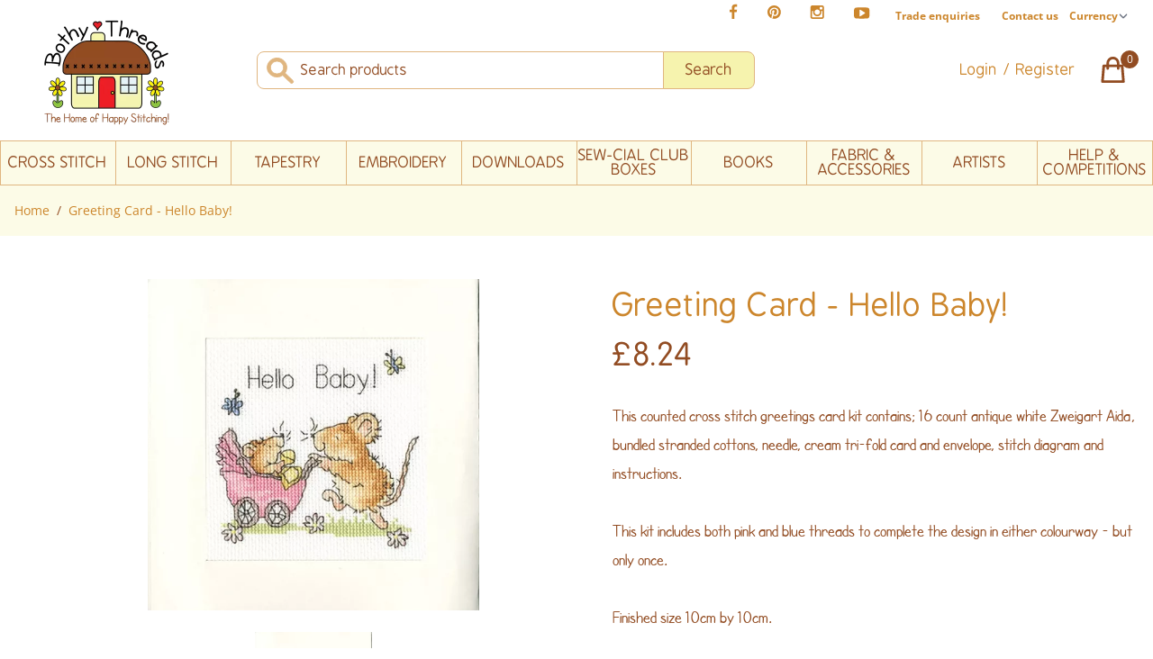

--- FILE ---
content_type: text/html; charset=UTF-8
request_url: https://www.bothythreads.com/shop/kits/greeting-card-hello-baby
body_size: 28819
content:


  <!DOCTYPE html>
<html lang="en">

<head>
  <meta charset="UTF-8">
      <meta name="viewport" content="width=device-width, initial-scale=1.0, maximum-scale=1.0,user-scalable=0"/>
    
                  <style>  *,:after,:before{border:0 solid #e5e7eb;-webkit-box-sizing:border-box;box-sizing:border-box}:after,:before{--tw-content:""}html{-webkit-text-size-adjust:100%;font-family:ui-sans-serif,system-ui,-apple-system,BlinkMacSystemFont,Segoe UI,Roboto,Helvetica Neue,Arial,Noto Sans,sans-serif,Apple Color Emoji,Segoe UI Emoji,Segoe UI Symbol,Noto Color Emoji;line-height:1.5;-moz-tab-size:4;-o-tab-size:4;tab-size:4}body{line-height:inherit;margin:0}hr{border-top-width:1px;color:inherit;height:0}h1,h3{font-size:inherit;font-weight:inherit}a{color:inherit;text-decoration:inherit}button,input,select{color:inherit;font-family:inherit;font-size:100%;line-height:inherit;margin:0;padding:0}button,select{text-transform:none}[type=submit],button{-webkit-appearance:button;background-color:transparent;background-image:none}:-moz-focusring{outline:auto}:-moz-ui-invalid{box-shadow:none}::-webkit-inner-spin-button,::-webkit-outer-spin-button{height:auto}::-webkit-search-decoration{-webkit-appearance:none}::-webkit-file-upload-button{-webkit-appearance:button;font:inherit}h1,h3,hr,p{margin:0}ul{list-style:none;margin:0;padding:0}input::-webkit-input-placeholder{color:#9ca3af;opacity:1}input::-moz-placeholder{color:#9ca3af;opacity:1}input:-ms-input-placeholder{color:#9ca3af;opacity:1}input::-ms-input-placeholder{color:#9ca3af;opacity:1}iframe,img,svg{display:block;vertical-align:middle}img{height:auto;max-width:100%}[type=text],select{--tw-shadow:0 0 #0000;-webkit-appearance:none;-moz-appearance:none;appearance:none;background-color:#fff;border-color:#6b7280;border-radius:0;border-width:1px;font-size:1rem;line-height:1.5rem;padding:.5rem .75rem}input::-webkit-input-placeholder{color:#6b7280;opacity:1}input::-moz-placeholder{color:#6b7280;opacity:1}input:-ms-input-placeholder{color:#6b7280;opacity:1}input::-ms-input-placeholder{color:#6b7280;opacity:1}::-webkit-datetime-edit-fields-wrapper{padding:0}::-webkit-date-and-time-value{min-height:1.5em}::-webkit-datetime-edit,::-webkit-datetime-edit-day-field,::-webkit-datetime-edit-hour-field,::-webkit-datetime-edit-meridiem-field,::-webkit-datetime-edit-millisecond-field,::-webkit-datetime-edit-minute-field,::-webkit-datetime-edit-month-field,::-webkit-datetime-edit-second-field,::-webkit-datetime-edit-year-field{padding-bottom:0;padding-top:0}select{color-adjust:exact;background-image:url("data:image/svg+xml;charset=utf-8,%3Csvg xmlns='http://www.w3.org/2000/svg' fill='none' viewBox='0 0 20 20'%3E%3Cpath stroke='%236b7280' stroke-linecap='round' stroke-linejoin='round' stroke-width='1.5' d='m6 8 4 4 4-4'/%3E%3C/svg%3E");background-position:right .5rem center;background-repeat:no-repeat;background-size:1.5em 1.5em;padding-right:2.5rem;-webkit-print-color-adjust:exact}*,:after,:before{--tw-translate-x:0;--tw-translate-y:0;--tw-rotate:0;--tw-skew-x:0;--tw-skew-y:0;--tw-scale-x:1;--tw-scale-y:1;--tw-scroll-snap-strictness:proximity;--tw-ring-offset-width:0px;--tw-ring-offset-color:#fff;--tw-ring-color:rgba(59,130,246,.5);--tw-ring-offset-shadow:0 0 #0000;--tw-ring-shadow:0 0 #0000;--tw-shadow:0 0 #0000;--tw-shadow-colored:0 0 #0000}.container{margin-left:auto;margin-right:auto;padding-left:1rem;padding-right:1rem;width:100%}@media (min-width:640px){.container{max-width:640px}}@media (min-width:768px){.container{max-width:768px}}@media (min-width:1024px){.container{max-width:1024px}}@media (min-width:1280px){.container{max-width:1280px}}[x-cloak]{display:none}html{scroll-behavior:smooth}body{--tw-bg-opacity:1;background-color:rgb(252 165 165/var(--tw-bg-opacity));font-family:SF Cartoonist,Helvetica Neue Light,Helvetica Neue,Helvetica,Arial,Lucida Grande,sans-serif}a{--tw-text-opacity:1;color:rgb(204 134 44/var(--tw-text-opacity))}@font-face{font-display:swap;font-family:SF Cartoonist;font-style:normal;font-weight:300;src:url(/assets/webfonts/webfonts_SF-Cartoonist-Hand/SF-Cartoonist-Hand.ttf.woff) format("woff"),url(/assets/webfonts/webfonts_SF-Cartoonist-Hand/SF-Cartoonist-Hand.ttf.woff) format("woff")}@font-face{font-display:swap;font-family:BPreplay;font-style:normal;font-weight:400;src:local("BPreplay"),url(/assets/webfonts/bpreplay-cufonfonts-webfont/BPreplay.woff) format("woff")}@font-face{font-display:swap;font-family:BPreplay Bold;font-style:normal;font-weight:400;src:local("BPreplay Bold"),url(/assets/webfonts/bpreplay-cufonfonts-webfont/BPreplayBold.woff) format("woff")}@font-face{font-display:swap;font-family:Open Sans;font-style:normal;font-weight:400;src:url(/assets/webfonts/open-sans/open-sans-v29-latin-regular.eot);src:local(""),url(/assets/webfonts/open-sans/open-sans-v29-latin-regular.eot?#iefix) format("embedded-opentype"),url(/assets/webfonts/open-sans/open-sans-v29-latin-regular.woff2) format("woff2"),url(/assets/webfonts/open-sans/open-sans-v29-latin-regular.woff) format("woff"),url(/assets/webfonts/open-sans/open-sans-v29-latin-regular.ttf) format("truetype"),url(/assets/webfonts/open-sans/open-sans-v29-latin-regular.svg#OpenSans) format("svg")}@font-face{font-display:swap;font-family:Open Sans;font-style:normal;font-weight:700;src:url(/assets/webfonts/open-sans/open-sans-v29-latin-700.eot);src:local(""),url(/assets/webfonts/open-sans/open-sans-v29-latin-700.eot?#iefix) format("embedded-opentype"),url(/assets/webfonts/open-sans/open-sans-v29-latin-700.woff2) format("woff2"),url(/assets/webfonts/open-sans/open-sans-v29-latin-700.woff) format("woff"),url(/assets/webfonts/open-sans/open-sans-v29-latin-700.ttf) format("truetype"),url(/assets/webfonts/open-sans/open-sans-v29-latin-700.svg#OpenSans) format("svg")}@font-face{font-display:swap;font-family:Open Sans;font-style:italic;font-weight:400;src:url(/assets/webfonts/open-sans/open-sans-v29-latin-italic.eot);src:local(""),url(/assets/webfonts/open-sans/open-sans-v29-latin-italic.eot?#iefix) format("embedded-opentype"),url(/assets/webfonts/open-sans/open-sans-v29-latin-italic.woff2) format("woff2"),url(/assets/webfonts/open-sans/open-sans-v29-latin-italic.woff) format("woff"),url(/assets/webfonts/open-sans/open-sans-v29-latin-italic.ttf) format("truetype"),url(/assets/webfonts/open-sans/open-sans-v29-latin-italic.svg#OpenSans) format("svg")}@font-face{font-display:swap;font-family:Open Sans;font-style:italic;font-weight:700;src:url(/assets/webfonts/open-sans/open-sans-v29-latin-700italic.eot);src:local(""),url(/assets/webfonts/open-sans/open-sans-v29-latin-700italic.eot?#iefix) format("embedded-opentype"),url(/assets/webfonts/open-sans/open-sans-v29-latin-700italic.woff2) format("woff2"),url(/assets/webfonts/open-sans/open-sans-v29-latin-700italic.woff) format("woff"),url(/assets/webfonts/open-sans/open-sans-v29-latin-700italic.ttf) format("truetype"),url(/assets/webfonts/open-sans/open-sans-v29-latin-700italic.svg#OpenSans) format("svg")}h1,h3{line-height:1.25}a.skip-main{background:#2d2828;height:1px;left:-999px;overflow:hidden;position:absolute;top:40px;width:1px;z-index:-999}nav ul li ul ul{left:auto;right:-180px;top:0}nav ul li img{position:absolute;right:10px;top:calc(50% - 4px)}.circle{border-radius:50%}*{-webkit-box-sizing:border-box;box-sizing:border-box}.crumb:after{--tw-text-opacity:1;--tw-content:"/";color:rgb(146 76 34/var(--tw-text-opacity));content:var(--tw-content);margin-left:.5rem;margin-right:.5rem}.headingfont-bold{font-family:BPreplay Bold}.sr-only{clip:rect(0,0,0,0);border-width:0;height:1px;margin:-1px;overflow:hidden;padding:0;position:absolute;white-space:nowrap;width:1px}.absolute{position:absolute}.relative{position:relative}.left-2{left:.5rem}.top-0{top:0}.top-1{top:.25rem}.z-50{z-index:50}.z-40{z-index:40}.mx-auto{margin-left:auto;margin-right:auto}.my-2{margin-bottom:.5rem;margin-top:.5rem}.my-0{margin-bottom:0;margin-top:0}.mt-12{margin-top:3rem}.mt-6{margin-top:1.5rem}.mt-4{margin-top:1rem}.mt-3{margin-top:.75rem}.mt-8{margin-top:2rem}.mt-1{margin-top:.25rem}.mt-10{margin-top:2.5rem}.ml-4{margin-left:1rem}.-ml-\[1px\]{margin-left:-1px}.mt-2{margin-top:.5rem}.-mt-6{margin-top:-1.5rem}.-ml-\[10px\]{margin-left:-10px}.mb-2{margin-bottom:.5rem}.mb-16{margin-bottom:4rem}.mb-10{margin-bottom:2.5rem}.ml-1{margin-left:.25rem}.-mt-2{margin-top:-.5rem}.-mr-2{margin-right:-.5rem}.block{display:block}.inline-block{display:inline-block}.flex{display:-webkit-box;display:-ms-flexbox;display:flex}.hidden{display:none}.h-auto{height:auto}.h-4{height:1rem}.h-full{height:100%}.h-5{height:1.25rem}.h-7{height:1.75rem}.h-8{height:2rem}.h-\[35px\]{height:35px}.w-full{width:100%}.w-4{width:1rem}.w-1\/5{width:20%}.w-\[150px\]{width:150px}.w-4\/5{width:80%}.w-5{width:1.25rem}.w-1\/4{width:25%}.flex-grow{-webkit-box-flex:1;-ms-flex-positive:1;flex-grow:1}.scale-75{--tw-scale-x:.75;--tw-scale-y:.75}.scale-100,.scale-75{-webkit-transform:translate(var(--tw-translate-x),var(--tw-translate-y)) rotate(var(--tw-rotate)) skewX(var(--tw-skew-x)) skewY(var(--tw-skew-y)) scaleX(var(--tw-scale-x)) scaleY(var(--tw-scale-y));transform:translate(var(--tw-translate-x),var(--tw-translate-y)) rotate(var(--tw-rotate)) skewX(var(--tw-skew-x)) skewY(var(--tw-skew-y)) scaleX(var(--tw-scale-x)) scaleY(var(--tw-scale-y))}.scale-100{--tw-scale-x:1;--tw-scale-y:1}.scale-125{--tw-scale-x:1.25;--tw-scale-y:1.25}.scale-125{-webkit-transform:translate(var(--tw-translate-x),var(--tw-translate-y)) rotate(var(--tw-rotate)) skewX(var(--tw-skew-x)) skewY(var(--tw-skew-y)) scaleX(var(--tw-scale-x)) scaleY(var(--tw-scale-y));transform:translate(var(--tw-translate-x),var(--tw-translate-y)) rotate(var(--tw-rotate)) skewX(var(--tw-skew-x)) skewY(var(--tw-skew-y)) scaleX(var(--tw-scale-x)) scaleY(var(--tw-scale-y))}.flex-row{-webkit-box-orient:horizontal;-ms-flex-direction:row;flex-direction:row}.flex-col,.flex-row{-webkit-box-direction:normal}.flex-col{-webkit-box-orient:vertical;-ms-flex-direction:column;flex-direction:column}.flex-wrap{-ms-flex-wrap:wrap;flex-wrap:wrap}.items-start{-webkit-box-align:start;-ms-flex-align:start;align-items:flex-start}.items-end{-webkit-box-align:end;-ms-flex-align:end;align-items:flex-end}.items-center{-webkit-box-align:center;-ms-flex-align:center;align-items:center}.items-stretch{-webkit-box-align:stretch;-ms-flex-align:stretch;align-items:stretch}.justify-end{-webkit-box-pack:end;-ms-flex-pack:end;justify-content:flex-end}.justify-center{-webkit-box-pack:center;-ms-flex-pack:center;justify-content:center}.justify-between{-webkit-box-pack:justify;-ms-flex-pack:justify;justify-content:space-between}.justify-around{-ms-flex-pack:distribute;justify-content:space-around}.rounded-lg{border-radius:.5rem}.rounded{border-radius:.25rem}.rounded-tl-lg{border-top-left-radius:.5rem}.rounded-bl-lg{border-bottom-left-radius:.5rem}.rounded-tr-lg{border-top-right-radius:.5rem}.rounded-br-lg{border-bottom-right-radius:.5rem}.border{border-width:1px}.border-4{border-width:4px}.border-t{border-top-width:1px}.border-b{border-bottom-width:1px}.border-l{border-left-width:1px}.border-r{border-right-width:1px}.border-none{border-style:none}.border-brownBrand-light{--tw-border-opacity:1;border-color:rgb(204 134 44/var(--tw-border-opacity))}.border-brownBrand-lightest{--tw-border-opacity:1;border-color:rgb(224 182 128/var(--tw-border-opacity))}.border-white{--tw-border-opacity:1;border-color:rgb(255 255 255/var(--tw-border-opacity))}.bg-creamBrand{--tw-bg-opacity:1;background-color:rgb(246 243 174/var(--tw-bg-opacity))}.bg-white{--tw-bg-opacity:1;background-color:rgb(255 255 255/var(--tw-bg-opacity))}.bg-creamBrand-light{--tw-bg-opacity:1;background-color:rgb(252 251 231/var(--tw-bg-opacity))}.bg-brownBrand{--tw-bg-opacity:1;background-color:rgb(146 76 34/var(--tw-bg-opacity))}.fill-current{fill:currentColor}.object-cover{-o-object-fit:cover;object-fit:cover}.p-0{padding:0}.px-3{padding-left:.75rem;padding-right:.75rem}.py-2{padding-bottom:.5rem;padding-top:.5rem}.px-4{padding-left:1rem;padding-right:1rem}.py-1{padding-bottom:.25rem;padding-top:.25rem}.px-6{padding-left:1.5rem;padding-right:1.5rem}.px-2{padding-left:.5rem;padding-right:.5rem}.py-4{padding-bottom:1rem;padding-top:1rem}.py-6{padding-bottom:1.5rem;padding-top:1.5rem}.px-1{padding-left:.25rem;padding-right:.25rem}.py-0{padding-bottom:0;padding-top:0}.pt-6{padding-top:1.5rem}.pl-12{padding-left:3rem}.pt-8{padding-top:2rem}.pb-6{padding-bottom:1.5rem}.pb-3{padding-bottom:.75rem}.pt-\[1px\]{padding-top:1px}.pr-5{padding-right:1.25rem}.text-left{text-align:left}.text-center{text-align:center}.font-heading{font-family:BPreplay,HelveticaNeue-Light,Helvetica Neue Light,Helvetica Neue,Helvetica,Arial,Lucida Grande,sans-serif}.font-body{font-family:Open Sans,HelveticaNeue-Light,Helvetica Neue Light,Helvetica Neue,Helvetica,Arial,Lucida Grande,sans-serif}.font-default{font-family:SF Cartoonist,Helvetica Neue Light,Helvetica Neue,Helvetica,Arial,Lucida Grande,sans-serif}.text-\[17px\]{font-size:17px}.text-3xl{font-size:1.875rem;line-height:2.25rem}.text-\[14px\]{font-size:14px}.text-xl{font-size:1.25rem;line-height:1.75rem}.text-base{font-size:1rem;line-height:1.5rem}.text-\[20px\]{font-size:20px}.text-\[15px\]{font-size:15px}.text-sm{font-size:.875rem;line-height:1.25rem}.text-xs{font-size:.75rem;line-height:1rem}.text-17{font-size:17px}.text-\[11px\]{font-size:11px}.font-bold{font-weight:700}.font-normal{font-weight:400}.uppercase{text-transform:uppercase}.lowercase{text-transform:lowercase}.normal-case{text-transform:none}.leading-relaxed{line-height:1.625}.text-brownBrand{--tw-text-opacity:1;color:rgb(146 76 34/var(--tw-text-opacity))}.text-white{--tw-text-opacity:1;color:rgb(255 255 255/var(--tw-text-opacity))}.text-brownBrand-light{--tw-text-opacity:1;color:rgb(204 134 44/var(--tw-text-opacity))}.text-grayBrand{--tw-text-opacity:1;color:rgb(55 63 65/var(--tw-text-opacity))}.placeholder-brownBrand::-webkit-input-placeholder{--tw-placeholder-opacity:1;color:rgb(146 76 34/var(--tw-placeholder-opacity))}.placeholder-brownBrand::-moz-placeholder{--tw-placeholder-opacity:1;color:rgb(146 76 34/var(--tw-placeholder-opacity))}.placeholder-brownBrand:-ms-input-placeholder{--tw-placeholder-opacity:1;color:rgb(146 76 34/var(--tw-placeholder-opacity))}.placeholder-brownBrand::-ms-input-placeholder{--tw-placeholder-opacity:1;color:rgb(146 76 34/var(--tw-placeholder-opacity))}.fui-i .border-tw-1{border-width:1px}.fui-i .border-brownBrand-light-tw{--tw-border-opacity:1;border-color:rgb(204 134 44/var(--tw-border-opacity))}@media (min-width:640px){.sm\:mb-0{margin-bottom:0}.sm\:w-1\/2{width:50%}}@media (min-width:1024px){.lg\:mt-0{margin-top:0}.lg\:mt-8{margin-top:2rem}.lg\:ml-4{margin-left:1rem}.lg\:mt-4{margin-top:1rem}.lg\:block{display:block}.lg\:inline-block{display:inline-block}.lg\:flex{display:-webkit-box;display:-ms-flexbox;display:flex}.lg\:hidden{display:none}.lg\:h-auto{height:auto}.lg\:w-1\/2{width:50%}.lg\:w-auto{width:auto}.lg\:w-1\/6{width:16.666667%}.lg\:w-6\/12{width:50%}.lg\:w-2\/6{width:33.333333%}.lg\:w-1\/5{width:20%}.lg\:scale-100{--tw-scale-x:1;--tw-scale-y:1;-webkit-transform:translate(var(--tw-translate-x),var(--tw-translate-y)) rotate(var(--tw-rotate)) skewX(var(--tw-skew-x)) skewY(var(--tw-skew-y)) scaleX(var(--tw-scale-x)) scaleY(var(--tw-scale-y));transform:translate(var(--tw-translate-x),var(--tw-translate-y)) rotate(var(--tw-rotate)) skewX(var(--tw-skew-x)) skewY(var(--tw-skew-y)) scaleX(var(--tw-scale-x)) scaleY(var(--tw-scale-y))}.lg\:flex-row{-webkit-box-orient:horizontal;-webkit-box-direction:normal;-ms-flex-direction:row;flex-direction:row}.lg\:flex-nowrap{-ms-flex-wrap:nowrap;flex-wrap:nowrap}.lg\:items-center{-webkit-box-align:center;-ms-flex-align:center;align-items:center}.lg\:justify-start{-webkit-box-pack:start;-ms-flex-pack:start;justify-content:flex-start}.lg\:justify-end{-webkit-box-pack:end;-ms-flex-pack:end;justify-content:flex-end}.lg\:justify-between{-webkit-box-pack:justify;-ms-flex-pack:justify;justify-content:space-between}.lg\:space-x-10>:not([hidden])~:not([hidden]){--tw-space-x-reverse:0;margin-left:calc(2.5rem*(1 - var(--tw-space-x-reverse)));margin-right:calc(2.5rem*var(--tw-space-x-reverse))}.lg\:space-x-12>:not([hidden])~:not([hidden]){--tw-space-x-reverse:0;margin-left:calc(3rem*(1 - var(--tw-space-x-reverse)));margin-right:calc(3rem*var(--tw-space-x-reverse))}.lg\:border-l{border-left-width:1px}.lg\:bg-transparent{background-color:transparent}.lg\:py-4{padding-bottom:1rem;padding-top:1rem}.lg\:px-3{padding-left:.75rem;padding-right:.75rem}.lg\:pb-0{padding-bottom:0}.lg\:pl-16{padding-left:4rem}.lg\:pt-3{padding-top:.75rem}.lg\:pl-4{padding-left:1rem}.lg\:text-left{text-align:left}.lg\:text-\[35px\]{font-size:35px}.lg\:text-17{font-size:17px}.lg\:text-xs{font-size:.75rem;line-height:1rem}}
</style>
    <link rel="preload" as="style" href="/assets/css/app.css?v=1.1.4">

  <script src="/assets/js/scripts.combined.js?v=1.1.4" defer></script>

  <!-- Alpine Plugins -->
    <script defer src="https://cdn.jsdelivr.net/npm/@alpinejs/persist@3.x.x/dist/cdn.min.js"></script>
  <script defer src="https://cdn.jsdelivr.net/npm/@alpinejs/collapse@3.x.x/dist/cdn.min.js"></script>
  <script defer src="https://cdn.jsdelivr.net/npm/alpinejs@3.9.5/dist/cdn.min.js"></script>

  <link rel="stylesheet" href="https://cdn.jsdelivr.net/npm/flickity@2/dist/flickity.min.css">
  <script src="https://cdn.jsdelivr.net/npm/flickity@2/dist/flickity.pkgd.min.js"></script>

  <link rel="icon" href="/assets/images/svg/favicon.svg">
    <link rel="mask-icon" href="/assets/images/svg/favicon.svg" color="#000000">
  <link rel="apple-touch-icon" href="/assets/images/svg/favicon.svg">
  
  <link rel="apple-touch-icon" sizes="180x180" href="/apple-touch-icon.png">
  <link rel="icon" type="image/png" sizes="32x32" href="/favicon-32x32.png">
  <link rel="icon" type="image/png" sizes="16x16" href="/favicon-16x16.png">
  <link rel="manifest" href="/site.webmanifest">
  <link rel="mask-icon" href="/safari-pinned-tab.svg" color="#5bbad5">
  <meta name="msapplication-TileColor" content="#ffc40d">
  <meta name="theme-color" content="#ffffff">

    
          <script>
      var dataLayer = window.dataLayer || [];
      dataLayer.push(JSON.parse('{"remarketing":{"ecomm_pagetype":"product","ecomm_prodid":"XGC21","ecomm_totalvalue":"8.24"},"event":"view_item","ecommerce":{"items":[{"item_id":"XGC21","item_name":"Greeting Card - Hello Baby!","item_brand":"Bothy Threads","item_category":"Stitch Packs","item_category2":"Cross Stitch","item_category3":"Birth Samplers, Greetings Cards, Margaret Sherry Collection","item_category4":"Margaret Sherry","item_category5":"","item_category6":"","item_category7":"","price":"8.24","quantity":"1"}]},"view_item":{"value":"8.24","items":[{"id":11466,"name":"Greeting Card - Hello Baby!","google_business_vertical":"retail"}]},"contentGroup":"Section\/Stitch Packs"}'));
      window.dataLayer = dataLayer;
    </script>
  
    <script type="text/javascript" async="" src="https://static.klaviyo.com/onsite/js/klaviyo.js?company_id=V537EF"></script>
    
<title>Greeting Card - Hello Baby! | Bothy Threads</title>
<script>dataLayer = [{"remarketing":{"ecomm_pagetype":"product","ecomm_prodid":"XGC21","ecomm_totalvalue":"8.24"},"event":"view_item","ecommerce":{"items":[{"item_id":"XGC21","item_name":"Greeting Card - Hello Baby!","item_brand":"Bothy Threads","item_category":"Stitch Packs","item_category2":"Cross Stitch","item_category3":"Birth Samplers, Greetings Cards, Margaret Sherry Collection","item_category4":"Margaret Sherry","item_category5":"","item_category6":"","item_category7":"","price":"8.24","quantity":"1"}]},"view_item":{"value":"8.24","items":[{"id":11466,"name":"Greeting Card - Hello Baby!","google_business_vertical":"retail"}]},"contentGroup":"Section\/Stitch Packs"}];
(function(w,d,s,l,i){w[l]=w[l]||[];w[l].push({'gtm.start':
new Date().getTime(),event:'gtm.js'});var f=d.getElementsByTagName(s)[0],
j=d.createElement(s),dl=l!='dataLayer'?'&l='+l:'';j.async=true;j.src=
'https://www.googletagmanager.com/gtm.js?id='+i+dl;f.parentNode.insertBefore(j,f);
})(window,document,'script','dataLayer','GTM-PQVG26N');
</script><meta name="generator" content="SEOmatic">
<meta name="keywords" content="cross stitch,tapestry,needlepoint,embroidery,crafting,needlework,long stitch,fabric,blackwork,bothy threads,wrendale designs">
<meta name="description" content="The Bothy Threads online store provides Cross Stitch, Tapestry, Needlepoint, Long Stitch, Embroidery Kits, Accessories and more...">
<meta name="referrer" content="no-referrer-when-downgrade">
<meta name="robots" content="all">
<meta content="https://en-gb.facebook.com/bothythreads/" property="fb:profile_id">
<meta content="en_GB" property="og:locale">
<meta content="Bothy Threads" property="og:site_name">
<meta content="website" property="og:type">
<meta content="https://www.bothythreads.com/shop/kits/greeting-card-hello-baby" property="og:url">
<meta content="Greeting Card - Hello Baby!" property="og:title">
<meta content="The Bothy Threads online store provides Cross Stitch, Tapestry, Needlepoint, Long Stitch, Embroidery Kits, Accessories and more..." property="og:description">
<meta content="https://s3-eu-west-2.amazonaws.com/assets.bothythreads.com/web-assets/_1200x630_fit_center-center_82_none/bothy-threads-logo-no-sl_2022-06-06-121228_sdvs.png?mtime=1654528142" property="og:image">
<meta content="875" property="og:image:width">
<meta content="630" property="og:image:height">
<meta content="Bothy Threads logo showing a small stitched house" property="og:image:alt">
<meta content="https://www.pinterest.co.uk/bothythreads" property="og:see_also">
<meta content="https://www.instagram.com/bothythreads" property="og:see_also">
<meta content="https://www.youtube.com/c/BothyThreadsLtd" property="og:see_also">
<meta content="https://www.facebook.com/bothythreads" property="og:see_also">
<meta name="twitter:card" content="summary_large_image">
<meta name="twitter:creator" content="@">
<meta name="twitter:title" content="Greeting Card - Hello Baby!">
<meta name="twitter:description" content="The Bothy Threads online store provides Cross Stitch, Tapestry, Needlepoint, Long Stitch, Embroidery Kits, Accessories and more...">
<meta name="twitter:image" content="https://s3-eu-west-2.amazonaws.com/assets.bothythreads.com/web-assets/_1200x630_fit_center-center_82_none/bothy-threads-logo-no-sl_2022-06-06-121228_sdvs.png?mtime=1654528142">
<meta name="twitter:image:width" content="875">
<meta name="twitter:image:height" content="630">
<meta name="twitter:image:alt" content="Bothy Threads logo showing a small stitched house">
<meta name="p:domain_verify" content="ec353da1beffbb104090549858b0178c">
<link href="https://www.bothythreads.com/shop/kits/greeting-card-hello-baby" rel="canonical">
<link href="https://www.bothythreads.com/" rel="home">
<link type="text/plain" href="https://www.bothythreads.com/humans.txt" rel="author">
<link href="https://www.bothythreads.com/cpresources/5d6c3da9/css/formie-theme.css?v=1764388075" rel="stylesheet">
<style>   /* Chrome, Safari, Edge, Opera */
   input::-webkit-outer-spin-button,
   input::-webkit-inner-spin-button {
     -webkit-appearance: none;
     margin: 0;
   }
   
   /* Firefox */
   input[type=number] {
     -moz-appearance: textfield;
   }
</style></head>

<body id="body" class="relative text-grayBrand bg-white font-work text-base"><noscript><iframe src="https://www.googletagmanager.com/ns.html?id=GTM-PQVG26N"
height="0" width="0" style="display:none;visibility:hidden"></iframe></noscript>


      
  <header>
    <a href="#main-content" role="button" aria-label="Skip to main content"
      class="flex flex-col justify-center skip-main" style="height:40px;">Skip to main content</a><!-- /.skip-main -->
    
<nav class="w-full flex justify-end lg:justify-end container h-8 mx-auto  my-0 py-0">

        <ul class="hidden lg:flex items-center">
                    <li class="py-0 my-0">
                <a class="px-4 inline-block" href="https://www.facebook.com/bothythreads" target="_blank" rel="noopener"><svg width="10" height="17" viewBox="0 0 10 17" fill="none" xmlns="http://www.w3.org/2000/svg">
<path d="M9.29637 0.890008V3.44918H7.77444C7.21866 3.44918 6.84383 3.56551 6.64996 3.79816C6.45608 4.03081 6.35914 4.37979 6.35914 4.84509V6.67723H9.19944L8.82138 9.54661H6.35914V16.9042H3.39283V9.54661H0.920898V6.67723H3.39283V4.56397C3.39283 3.36194 3.72888 2.43133 4.40099 1.77215C5.07309 1.1065 5.96816 0.773682 7.08618 0.773682C8.03617 0.773682 8.77291 0.812457 9.29637 0.890008Z" fill="#CC862C"/>
</svg>
</a>
            </li>
                            <li class="py-0 my-0">
                <a class="px-4 inline-block" href="https://www.pinterest.co.uk/bothythreads" target="_blank" rel="noopener"><svg width="16" height="15" viewBox="0 0 16 15" fill="none" xmlns="http://www.w3.org/2000/svg">
<path d="M14.8566 3.72714C15.5222 4.86455 15.8551 6.1086 15.8551 7.45927C15.8551 8.80995 15.5222 10.0572 14.8566 11.2011C14.191 12.3385 13.2862 13.24 12.1423 13.9057C11.0049 14.5713 9.76087 14.9041 8.4102 14.9041C7.69286 14.9041 6.98844 14.8007 6.29694 14.5939C6.67823 13.9929 6.93027 13.463 7.05306 13.0041C7.11122 12.7844 7.28571 12.1026 7.57653 10.9587C7.70578 11.2108 7.94166 11.4305 8.28418 11.6179C8.62669 11.7989 8.99506 11.8894 9.38928 11.8894C10.1712 11.8894 10.8692 11.6696 11.4831 11.2302C12.0971 10.7843 12.5721 10.1735 12.9081 9.39804C13.2442 8.62253 13.4122 7.75009 13.4122 6.7807C13.4122 6.04397 13.2183 5.35248 12.8306 4.70622C12.4493 4.05997 11.8935 3.53327 11.1632 3.12613C10.433 2.71898 9.609 2.51541 8.69132 2.51541C8.01275 2.51541 7.37942 2.60912 6.79133 2.79654C6.20324 2.98395 5.70239 3.23276 5.28878 3.54296C4.88164 3.85316 4.52943 4.21184 4.23216 4.61898C3.94134 5.01966 3.72484 5.43649 3.58267 5.86948C3.44695 6.30247 3.3791 6.73546 3.3791 7.16846C3.3791 7.84056 3.50835 8.43189 3.76685 8.94243C4.02535 9.45297 4.40341 9.81164 4.90103 10.0184C5.09491 10.096 5.2177 10.0314 5.2694 9.82457C5.28232 9.77933 5.30817 9.67916 5.34695 9.52406C5.38572 9.36896 5.41157 9.27202 5.4245 9.23324C5.46327 9.0846 5.42773 8.94566 5.31786 8.81641C4.98827 8.42219 4.82348 7.93427 4.82348 7.35264C4.82348 6.37679 5.15953 5.53989 5.83164 4.84194C6.51021 4.13752 7.39558 3.78531 8.48775 3.78531C9.4636 3.78531 10.2229 4.05027 10.7658 4.5802C11.3151 5.11013 11.5898 5.79839 11.5898 6.64499C11.5898 7.74362 11.3668 8.67746 10.9209 9.44651C10.4814 10.2156 9.91597 10.6001 9.22448 10.6001C8.83027 10.6001 8.5136 10.4611 8.27448 10.1832C8.03537 9.89889 7.96105 9.5596 8.05153 9.16539C8.10323 8.9392 8.18724 8.63869 8.30357 8.26386C8.42636 7.88257 8.52329 7.54975 8.59438 7.26539C8.67193 6.97458 8.71071 6.729 8.71071 6.52866C8.71071 6.20554 8.62346 5.93734 8.44897 5.72407C8.27448 5.51081 8.02568 5.40418 7.70255 5.40418C7.30187 5.40418 6.96259 5.58836 6.6847 5.95673C6.40681 6.32509 6.26786 6.78393 6.26786 7.33325C6.26786 7.80502 6.34864 8.19923 6.51021 8.5159L5.55052 12.5679C5.44065 13.0203 5.39865 13.5922 5.4245 14.2837C4.09321 13.6956 3.01719 12.7876 2.19645 11.5598C1.3757 10.3319 0.965332 8.96505 0.965332 7.45927C0.965332 6.1086 1.29815 4.86455 1.9638 3.72714C2.62944 2.58327 3.53097 1.67851 4.66838 1.01287C5.81225 0.347226 7.05952 0.0144043 8.4102 0.0144043C9.76087 0.0144043 11.0049 0.347226 12.1423 1.01287C13.2862 1.67851 14.191 2.58327 14.8566 3.72714Z" fill="#CC862C"/>
</svg>
</a>
            </li>
                            <li class="py-0 my-0">
                <a class="px-4 inline-block" href="https://www.instagram.com/bothythreads" target="_blank" rel="noopener"><svg width="16" height="15" viewBox="0 0 16 15" fill="none" xmlns="http://www.w3.org/2000/svg">
<path d="M13.9921 12.597V6.3154H12.6834C12.8127 6.72254 12.8773 7.14584 12.8773 7.58529C12.8773 8.39957 12.6705 9.15246 12.2569 9.84396C11.8433 10.529 11.281 11.0718 10.5701 11.4725C9.85926 11.8732 9.08376 12.0735 8.24362 12.0735C6.9705 12.0735 5.88156 11.6373 4.9768 10.7649C4.07204 9.88596 3.61966 8.8261 3.61966 7.58529C3.61966 7.14584 3.68429 6.72254 3.81354 6.3154H2.44671V12.597C2.44671 12.765 2.50164 12.9072 2.6115 13.0235C2.72783 13.1334 2.87001 13.1883 3.03803 13.1883H13.4007C13.5623 13.1883 13.7013 13.1334 13.8176 13.0235C13.9339 12.9072 13.9921 12.765 13.9921 12.597ZM10.3569 9.48528C10.945 8.91658 11.239 8.23155 11.239 7.43019C11.239 6.62883 10.945 5.94703 10.3569 5.38479C9.77525 4.81608 9.07083 4.53173 8.24362 4.53173C7.42288 4.53173 6.71846 4.81608 6.13037 5.38479C5.54874 5.94703 5.25792 6.62883 5.25792 7.43019C5.25792 8.23155 5.54874 8.91658 6.13037 9.48528C6.71846 10.0475 7.42288 10.3286 8.24362 10.3286C9.07083 10.3286 9.77525 10.0475 10.3569 9.48528ZM13.9921 3.94041V2.34093C13.9921 2.15997 13.9274 2.00487 13.7982 1.87562C13.6689 1.73991 13.5106 1.67205 13.3232 1.67205H11.6365C11.4491 1.67205 11.2907 1.73991 11.1615 1.87562C11.0322 2.00487 10.9676 2.15997 10.9676 2.34093V3.94041C10.9676 4.12782 11.0322 4.28615 11.1615 4.41541C11.2907 4.54466 11.4491 4.60928 11.6365 4.60928H13.3232C13.5106 4.60928 13.6689 4.54466 13.7982 4.41541C13.9274 4.28615 13.9921 4.12782 13.9921 3.94041ZM15.6788 1.92409V12.9945C15.6788 13.5179 15.4914 13.9671 15.1166 14.3419C14.7417 14.7167 14.2926 14.9041 13.7691 14.9041H2.69875C2.17528 14.9041 1.72613 14.7167 1.35131 14.3419C0.976477 13.9671 0.789062 13.5179 0.789062 12.9945V1.92409C0.789062 1.40062 0.976477 0.951475 1.35131 0.576647C1.72613 0.201819 2.17528 0.0144043 2.69875 0.0144043H13.7691C14.2926 0.0144043 14.7417 0.201819 15.1166 0.576647C15.4914 0.951475 15.6788 1.40062 15.6788 1.92409Z" fill="#CC862C"/>
</svg>
</a>
            </li>
                            <li class="py-0 my-0">
                <a class="px-4 inline-block" href="https://www.youtube.com/c/BothyThreadsLtd" target="_blank" rel="noopener"><svg width="19" height="13" viewBox="0 0 19 13" fill="none" xmlns="http://www.w3.org/2000/svg">
<path d="M13.0773 6.98265C13.2711 6.87279 13.3681 6.6983 13.3681 6.45918C13.3681 6.22007 13.2711 6.04558 13.0773 5.93572L8.11401 2.83369C7.91367 2.70444 7.70364 2.69797 7.48391 2.8143C7.27065 2.93063 7.16402 3.11158 7.16402 3.35715V9.56121C7.16402 9.80679 7.27065 9.98774 7.48391 10.1041C7.58731 10.1558 7.68748 10.1816 7.78442 10.1816C7.91367 10.1816 8.02354 10.1493 8.11401 10.0847L13.0773 6.98265ZM18.3216 5.00511C18.3281 5.35409 18.3313 5.83878 18.3313 6.45918C18.3313 7.07959 18.3281 7.56428 18.3216 7.91326C18.3152 8.26224 18.2861 8.70492 18.2344 9.24131C18.1891 9.77124 18.1181 10.2462 18.0211 10.6663C17.9177 11.1381 17.6948 11.5355 17.3522 11.8586C17.0097 12.1818 16.609 12.3692 16.1502 12.4209C14.7155 12.5825 12.5473 12.6632 9.64564 12.6632C6.74395 12.6632 4.57576 12.5825 3.14107 12.4209C2.68223 12.3692 2.27832 12.1818 1.92934 11.8586C1.58683 11.5355 1.36387 11.1381 1.26047 10.6663C1.16999 10.2462 1.09891 9.77124 1.04721 9.24131C1.00197 8.70492 0.976117 8.26224 0.969655 7.91326C0.963192 7.56428 0.959961 7.07959 0.959961 6.45918C0.959961 5.83878 0.963192 5.35409 0.969655 5.00511C0.976117 4.65613 1.00197 4.21667 1.04721 3.68674C1.09891 3.15035 1.17323 2.67212 1.27016 2.25206C1.37356 1.78029 1.59652 1.38284 1.93904 1.05971C2.28155 0.736587 2.68223 0.549173 3.14107 0.497473C4.57576 0.335909 6.74395 0.255127 9.64564 0.255127C12.5473 0.255127 14.7155 0.335909 16.1502 0.497473C16.609 0.549173 17.0097 0.736587 17.3522 1.05971C17.7012 1.38284 17.9274 1.78029 18.0308 2.25206C18.1213 2.67212 18.1891 3.15035 18.2344 3.68674C18.2861 4.21667 18.3152 4.65613 18.3216 5.00511Z" fill="#CC862C"/>
</svg>
</a>
            </li>
            </ul>

        <ul class="flex lg:items-center items-end  font-bold font-body text-brownBrand-light -mr-2 lg:-mr-0">
        <li>
            <a class="px-3   hidden lg:inline-block lg:text-xs " href="/international-trade-enquiries">Trade enquiries</a>
        </li>
        <li>
            <a class="px-1 lg:hidden  text-[11px] " href="/international-trade-enquiries">Trade</a>
        </li>
        <li>
            <a class="px-1 lg:px-3  text-[11px] lg:text-xs "  href="/contact-us">Contact us</a>
        </li>
                        <li>
            <a class="lg:hidden px-1 text-[11px] lg:text-xs " href="/help-info">Help</a>
        </li>
                                                <li>
                <form method="post" action="" id="currencyForm">
                    <input type="hidden" name="CRAFT_CSRF_TOKEN" value="WswA7LYXJ4GWhKoxJbHIrg_tQJ6nPV99o9FzLRxkFPGwrfF00vddsCCGMJzMeGHm8sfCU0jugcFKgQXdzFoYDumYNUF-F3az_sOzG5ikDcM=">
                    <select id="currencyChanger" name="currency" class="border-none p-0 pr-5 text-[11px] lg:text-xs font-bold text-right">
                        <option selected disabled>Currency&nbsp;</option>
                        <option value="GBP">GBP&nbsp;</option>
                        <option value="EUR">EUR&nbsp;</option>
                        <option value="AUD">AUD&nbsp;</option>
                        <option value="USD">USD&nbsp;</option>
                        <option value="CAD">CAD&nbsp;</option>
                    </select>
                </form>
            </li>
            </ul>

</nav>    
<section class=" lg:-mt-4 container mx-auto block flex-wrap lg:flex-nowrap  flex items-center lg:mt-8 text-brownBrand">

            <div class="w-1/5 lg:w-1/6 flex justify-center">
        <a href="/">
                              <img class="w-[150px] h-auto" loading="lazy" src="/imager/assets/12886/bothy-threads-logo_2022-06-06-154142_skth_4f03b37b3da88c777acede97218e0971.webp" srcset="/imager/assets/12886/bothy-threads-logo_2022-06-06-154142_skth_4f03b37b3da88c777acede97218e0971.webp 150w, /imager/assets/12886/bothy-threads-logo_2022-06-06-154142_skth_67194111af6db414d71b45e89c586aef.webp 300w" sizes="" alt="Bothy threads logo" width="150" height="124">
          </a>
    </div>

        <div class="hidden lg:block w-full lg:w-6/12 lg:pl-16 mt-4 lg:mt-0">
        <form action="https://www.bothythreads.com/shop" class="flex justify-center w-full">
            <div class="w-full relative   font-heading text-17 flex">
                <input type="text" name="q" placeholder="Search products" class="placeholder-brownBrand   bg-white border-t
                     border-brownBrand-lightest border px-4 pl-12 py-2 rounded-tl-lg rounded-bl-lg w-full block">
                <svg class="absolute top-1 left-2" width="37" height="35" viewBox="0 0 37 35" fill="none" xmlns="http://www.w3.org/2000/svg">
<path d="M14.5199 7.00012C12.5944 7.00012 10.7478 7.73762 9.38629 9.05037C8.02477 10.3631 7.25988 12.1436 7.25988 14.0001C7.25988 15.8566 8.02477 17.6371 9.38629 18.9499C10.7478 20.2626 12.5944 21.0001 14.5199 21.0001C16.4454 21.0001 18.292 20.2626 19.6535 18.9499C21.015 17.6371 21.7799 15.8566 21.7799 14.0001C21.7799 12.1436 21.015 10.3631 19.6535 9.05037C18.292 7.73762 16.4454 7.00012 14.5199 7.00012ZM3.62988 14.0001C3.62966 12.3476 4.03398 10.7184 4.80994 9.24492C5.58591 7.77147 6.71161 6.49542 8.0955 5.52054C9.47939 4.54566 11.0824 3.89949 12.7741 3.63458C14.4658 3.36966 16.1985 3.49349 17.8313 3.99598C19.464 4.49848 20.9507 5.36545 22.1704 6.52639C23.3901 7.68733 24.3084 9.10945 24.8506 10.6771C25.3928 12.2448 25.5436 13.9137 25.2907 15.5481C25.0378 17.1825 24.3884 18.7363 23.3952 20.0831L32.1381 28.5129C32.4687 28.8429 32.6516 29.285 32.6475 29.7438C32.6434 30.2027 32.4525 30.6416 32.116 30.9661C31.7795 31.2905 31.3242 31.4746 30.8483 31.4786C30.3725 31.4825 29.914 31.3061 29.5717 30.9874L20.8306 22.5594C19.2014 23.6764 17.2848 24.3394 15.2907 24.4758C13.2966 24.6123 11.302 24.2168 9.52555 23.3328C7.74908 22.4488 6.25925 21.1104 5.21932 19.4642C4.17939 17.8181 3.62949 15.9276 3.62988 14.0001Z" fill="#E0B680"/>
<path d="M14.5199 7.00012C12.5944 7.00012 10.7478 7.73762 9.38629 9.05037C8.02477 10.3631 7.25988 12.1436 7.25988 14.0001C7.25988 15.8566 8.02477 17.6371 9.38629 18.9499C10.7478 20.2626 12.5944 21.0001 14.5199 21.0001C16.4454 21.0001 18.292 20.2626 19.6535 18.9499C21.015 17.6371 21.7799 15.8566 21.7799 14.0001C21.7799 12.1436 21.015 10.3631 19.6535 9.05037C18.292 7.73762 16.4454 7.00012 14.5199 7.00012ZM3.62988 14.0001C3.62966 12.3476 4.03398 10.7184 4.80994 9.24492C5.58591 7.77147 6.71161 6.49542 8.0955 5.52054C9.47939 4.54566 11.0824 3.89949 12.7741 3.63458C14.4658 3.36966 16.1985 3.49349 17.8313 3.99598C19.464 4.49848 20.9507 5.36545 22.1704 6.52639C23.3901 7.68733 24.3084 9.10945 24.8506 10.6771C25.3928 12.2448 25.5436 13.9137 25.2907 15.5481C25.0378 17.1825 24.3884 18.7363 23.3952 20.0831L32.1381 28.5129C32.4687 28.8429 32.6516 29.285 32.6475 29.7438C32.6434 30.2027 32.4525 30.6416 32.116 30.9661C31.7795 31.2905 31.3242 31.4746 30.8483 31.4786C30.3725 31.4825 29.914 31.3061 29.5717 30.9874L20.8306 22.5594C19.2014 23.6764 17.2848 24.3394 15.2907 24.4758C13.2966 24.6123 11.302 24.2168 9.52555 23.3328C7.74908 22.4488 6.25925 21.1104 5.21932 19.4642C4.17939 17.8181 3.62949 15.9276 3.62988 14.0001Z" stroke="#E0B680"/>
</svg>

                <button type="submit" class="inline-block bg-creamBrand rounded-tr-lg rounded-br-lg  px-6 border-brownBrand-lightest border -ml-[1px]">
                    Search
                </button>
            </div>
        </form>
    </div>

            <div class="mt-4 lg:mt-0 flex  justify-end  lg:justify-end items-center w-4/5 lg:w-2/6 font-heading text-xs lg:text-17 lg:ml-4">
                    <span class="block px-6"><a href="/my-account/login">Login / Register</a></span>
                        <a class="block relative" href="/basket"> <svg class="scale-75 lg:scale-100" width="36" height="35" viewBox="0 0 36 35" fill="none" xmlns="http://www.w3.org/2000/svg">
<path d="M23.375 16.0417V10.2083C23.375 8.66124 22.7604 7.17751 21.6665 6.08354C20.5725 4.98958 19.0888 4.375 17.5417 4.375C15.9946 4.375 14.5108 4.98958 13.4169 6.08354C12.3229 7.17751 11.7083 8.66124 11.7083 10.2083V16.0417M7.33333 13.125H27.75L29.2083 30.625H5.875L7.33333 13.125Z" stroke="#924C22" stroke-width="2.91667" stroke-linecap="round" stroke-linejoin="round"/>
</svg>
</a>
        <span id="basketItemCount" class="h-5 w-5 block bg-brownBrand text-xs  font-body text-white flex justify-center items-center -mt-6 -ml-[10px] circle">0
         </span>
    </div>

        <div class="lg:hidden  w-full  mt-4 mb-2">
        <form action="https://www.bothythreads.com/shop" class="flex justify-center w-full">
            <div class="w-full relative   font-heading text-sm flex">
                <input type="text" name="q" placeholder="Search products" class="placeholder-brownBrand   bg-white border-t
                    border-brownBrand-lightest text-sm  border px-2 py-1 rounded-tl-lg rounded-bl-lg w-full block">

                <button
                        class="inline-block bg-creamBrand rounded-tr-lg rounded-br-lg  px-6 border-brownBrand-lightest border -ml-[1px]">
                    Search
                </button>
            </div>
        </form>
    </div>

</section>




<div class="w-full relative bg-creamBrand lg:bg-transparent mt-6 lg:mt-0 ">


    <div x-data="{ open: false }"
         class="flex flex-col mx-auto max-w-screen lg:items-center lg:justify-between lg:flex-row hover:text-white">

        <div class="flex flex-row items-center justify-between lg:py-4">
            <button
                    class="relative z-50 mt-3 ml-4 text-brownBrand  rounded-lg lg:hidden focus:outline-none focus:shadow-outline"
                    @click="open = !open">
                                <svg class="h-7 w-5 fill-current scale-100" xmlns="http://www.w3.org/2000/svg" viewBox="0 0 512.001 512.001" x-show="open" x-cloak=""><path d="M284.286 256.002L506.143 34.144c7.811-7.811 7.811-20.475 0-28.285-7.811-7.81-20.475-7.811-28.285 0L256 227.717 34.143 5.859c-7.811-7.811-20.475-7.811-28.285 0-7.81 7.811-7.811 20.475 0 28.285l221.857 221.857L5.858 477.859c-7.811 7.811-7.811 20.475 0 28.285a19.938 19.938 0 0014.143 5.857 19.94 19.94 0 0014.143-5.857L256 284.287l221.857 221.857c3.905 3.905 9.024 5.857 14.143 5.857s10.237-1.952 14.143-5.857c7.811-7.811 7.811-20.475 0-28.285L284.286 256.002z"/></svg>
                <span class="sr-only" x-show="open">Close Menu</span><!-- /.sr-only -->
                                <svg class="h-7 w-5 fill-current scale-125" width="40" height="40" viewBox="0 0 100 80" x-show="!open"><path d="M0 0h100v10H0zm0 30h100v10H0zm0 30h100v10H0z"/></svg>
                <span class="sr-only" x-show="!open">Open Menu</span><!-- /.sr-only -->
            </button>
        </div>


                <nav class=" lg:pb-0 lg:flex flex-col lg:flex-row lg:h-auto flex-grow hidden z-40 mt-4  relative bg-creamBrand-light border-t border-b border-brownBrand-lightest"  aria-label="Main Navigation" :class="{'flex': open, 'hidden': !open}">

            <ul class="border-brownBrand-lightest border-l border-r items-stretch sm:flex w-full text-center container uppercase font-heading text-xs lg:text-17 justify-around items-center p-0">
                
                                                                                                                                                                
                                                                                                                                                                                                                                                                                                                                                                                                                                                                                                                                                                                                                                                                                                                                                                                                                                                                                                                                                                
                                                                                                                                                                
                                                                                                                                                                                                                                                                                                                                                                                                                                                                                                                                                                                                                                                                                                                                                                                                                                                                                                                                                                                                                                                                                                                                                                                                                                                                                                
                                                                
                                                    
                                    <li class="hoverable hover:bg-creamBrand w-full  hoverable">
                        <span class="flex h-full items-center justify-center">
                            <a class="py-2 text-brownBrand hover:bg-creamBrand" href="https://www.bothythreads.com/shop/kits/kit-type/cross-stitch">Cross <br class='lg:hidden'> Stitch</a>
                        </span>
                                                <div class="mega-menu pt-8  mb-16 sm:mb-0 bg-creamBrand ">
                            <div class=" mx-auto w-full text-center  flex flex-wrap justify-between">
                                <div class="w-full container mx-auto text-brownBrand font-heading block lg:flex lg:space-x-12 justify-between">
                                                                        <ul class="text-left   w-full sm:w-1/2 lg:w-1/5  pb-6 pt-6 lg:pt-3">
                                        <li><a href="https://www.bothythreads.com/shop/kits/kit-type/cross-stitch?new-arrivals=true" class="block text-[17px] font-bold text-xl mb-2 border-b border-brownBrand-lightest text-brownBrand">New Arrivals</a></li>
                                                                                                                                                                        <li>
                                                <a href="https://www.bothythreads.com/shop/kits/kit-type/cross-stitch" class="block mt-8 text-[17px] font-bold text-xl mb-2 border-b border-brownBrand-lightest text-brownBrand"> Brands</a>
                                                                                                                                                    <ul>
                                                                                                                    <li><a href="https://www.bothythreads.com/shop/kits/kit-type/cross-stitch?categoryIds[brands][]=28" class="mt-3 inline-block text-brownBrand-light normal-case">Bothy Threads</a></li>
                                                                                                                    <li><a href="https://www.bothythreads.com/shop/kits/kit-type/cross-stitch?categoryIds[brands][]=62" class="mt-3 inline-block text-brownBrand-light normal-case">Derwentwater Designs</a></li>
                                                                                                                    <li><a href="https://www.bothythreads.com/shop/kits/kit-type/cross-stitch?categoryIds[brands][]=63" class="mt-3 inline-block text-brownBrand-light normal-case">Wrendale Designs</a></li>
                                                                                                            </ul>
                                                                                            </li>
                                            <li><a href="https://www.bothythreads.com/shop/kits/brands" class="block mt-8 text-[17px] font-bold text-xl mb-2 text-brownBrand"> All Brands </a></li>
                                                                            </ul>
                                                                        <ul class="text-left  w-full sm:w-1/2 lg:w-1/5  pb-6 pt-6 lg:pt-3">
                                                                                                                                <li>
                                                <a href="https://www.bothythreads.com/shop/kits/kit-type/cross-stitch" class="block text-[17px] font-bold text-xl mb-2 border-b border-brownBrand-lightest text-brownBrand">Designs</a>
                                                                                                                                                    <ul>
                                                                                                                    <li><a href="https://www.bothythreads.com/shop/kits/kit-type/cross-stitch?categoryIds[designs][]=124217" class="mt-3 inline-block text-brownBrand-light normal-case">Advent Calendar</a></li>
                                                                                                                    <li><a href="https://www.bothythreads.com/shop/kits/kit-type/cross-stitch?categoryIds[designs][]=65" class="mt-3 inline-block text-brownBrand-light normal-case">Alphabet &amp; Numbers</a></li>
                                                                                                                    <li><a href="https://www.bothythreads.com/shop/kits/kit-type/cross-stitch?categoryIds[designs][]=66" class="mt-3 inline-block text-brownBrand-light normal-case">Animals</a></li>
                                                                                                                    <li><a href="https://www.bothythreads.com/shop/kits/kit-type/cross-stitch?categoryIds[designs][]=67" class="mt-3 inline-block text-brownBrand-light normal-case">Bayeux</a></li>
                                                                                                                    <li><a href="https://www.bothythreads.com/shop/kits/kit-type/cross-stitch?categoryIds[designs][]=26817" class="mt-3 inline-block text-brownBrand-light normal-case">Bees and Ladybirds</a></li>
                                                                                                                    <li><a href="https://www.bothythreads.com/shop/kits/kit-type/cross-stitch?categoryIds[designs][]=24234" class="mt-3 inline-block text-brownBrand-light normal-case">Birds</a></li>
                                                                                                                    <li><a href="https://www.bothythreads.com/shop/kits/kit-type/cross-stitch?categoryIds[designs][]=69" class="mt-3 inline-block text-brownBrand-light normal-case">Birth Samplers</a></li>
                                                                                                                    <li><a href="https://www.bothythreads.com/shop/kits/kit-type/cross-stitch?categoryIds[designs][]=131" class="mt-3 inline-block text-brownBrand-light normal-case">Blackwork</a></li>
                                                                                                                    <li><a href="https://www.bothythreads.com/shop/kits/kit-type/cross-stitch?categoryIds[designs][]=70" class="mt-3 inline-block text-brownBrand-light normal-case">Blooms &amp; Flowers</a></li>
                                                                                                            </ul>
                                                                                            </li>
                                            <li><a href="https://www.bothythreads.com/shop/kits/designs" class="block mt-8 text-[17px] font-bold text-xl mb-2 text-brownBrand"> All Designs </a></li>
                                                                            </ul>
                                                                                                                    <ul class="text-left  w-full sm:w-1/2 lg:w-1/5  pb-6 pt-6 lg:pt-3">
                                                                                                                                            <li>
                                                    <a href="https://www.bothythreads.com/shop/kits/kit-type/cross-stitch" class="block text-[17px] font-bold text-xl mb-2 border-b border-brownBrand-lightest text-brownBrand">Seasonal</a>
                                                                                                                                                                <ul>
                                                                                                                            <li><a href="https://www.bothythreads.com/shop/kits/kit-type/cross-stitch?categoryIds[seasonal][]=1762621" class="mt-3 inline-block text-brownBrand-light normal-case">Autumn Collection 2025</a></li>
                                                                                                                            <li><a href="https://www.bothythreads.com/shop/kits/kit-type/cross-stitch?categoryIds[seasonal][]=1656684" class="mt-3 inline-block text-brownBrand-light normal-case">Especially For You Book</a></li>
                                                                                                                            <li><a href="https://www.bothythreads.com/shop/kits/kit-type/cross-stitch?categoryIds[seasonal][]=589878" class="mt-3 inline-block text-brownBrand-light normal-case">Gorjuss Collection 2025</a></li>
                                                                                                                            <li><a href="https://www.bothythreads.com/shop/kits/kit-type/cross-stitch?categoryIds[seasonal][]=1657189" class="mt-3 inline-block text-brownBrand-light normal-case">Holiday Collection 2025</a></li>
                                                                                                                            <li><a href="https://www.bothythreads.com/shop/kits/kit-type/cross-stitch?categoryIds[seasonal][]=75939" class="mt-3 inline-block text-brownBrand-light normal-case">Last Chance!</a></li>
                                                                                                                            <li><a href="https://www.bothythreads.com/shop/kits/kit-type/cross-stitch?categoryIds[seasonal][]=555525" class="mt-3 inline-block text-brownBrand-light normal-case">Spring Collection 2025</a></li>
                                                                                                                            <li><a href="https://www.bothythreads.com/shop/kits/kit-type/cross-stitch?categoryIds[seasonal][]=1699836" class="mt-3 inline-block text-brownBrand-light normal-case">Summer Collection 2025</a></li>
                                                                                                                            <li><a href="https://www.bothythreads.com/shop/kits/kit-type/cross-stitch?categoryIds[seasonal][]=546682" class="mt-3 inline-block text-brownBrand-light normal-case">Winter Collection 2024</a></li>
                                                                                                                            <li><a href="https://www.bothythreads.com/shop/kits/kit-type/cross-stitch?categoryIds[seasonal][]=1793141" class="mt-3 inline-block text-brownBrand-light normal-case">Winter Collection 2025</a></li>
                                                                                                                    </ul>
                                                                                                    </li>
                                                <li><a href="https://www.bothythreads.com/shop/kits/seasonal" class="block mt-8 text-[17px] font-bold text-xl mb-2 text-brownBrand"> All Seasonal Collections </a></li>
                                                                                    </ul>
                                                                                                            <ul class="text-left  w-full sm:w-1/2 lg:w-1/5  pb-6 pt-6 lg:pt-3">
                                                                                                                                <li>
                                                <a href="https://www.bothythreads.com/shop/kits/kit-type/cross-stitch" class="block text-[17px] font-bold text-xl mb-2 border-b border-brownBrand-lightest text-brownBrand">Artists</a>
                                                                                                                                                    <ul>
                                                                                                                    <li><a href="https://www.bothythreads.com/shop/kits/kit-type/cross-stitch?categoryIds[artists][]=107161" class="mt-3 inline-block text-brownBrand-light normal-case">Alison Gardiner</a></li>
                                                                                                                    <li><a href="https://www.bothythreads.com/shop/kits/kit-type/cross-stitch?categoryIds[artists][]=29" class="mt-3 inline-block text-brownBrand-light normal-case">Amanda Loverseed</a></li>
                                                                                                                    <li><a href="https://www.bothythreads.com/shop/kits/kit-type/cross-stitch?categoryIds[artists][]=78" class="mt-3 inline-block text-brownBrand-light normal-case">Anita Jeram</a></li>
                                                                                                                    <li><a href="https://www.bothythreads.com/shop/kits/kit-type/cross-stitch?categoryIds[artists][]=80" class="mt-3 inline-block text-brownBrand-light normal-case">Beryl Cook</a></li>
                                                                                                                    <li><a href="https://www.bothythreads.com/shop/kits/kit-type/cross-stitch?categoryIds[artists][]=1701172" class="mt-3 inline-block text-brownBrand-light normal-case">Beth Buffington</a></li>
                                                                                                                    <li><a href="https://www.bothythreads.com/shop/kits/kit-type/cross-stitch?categoryIds[artists][]=27116" class="mt-3 inline-block text-brownBrand-light normal-case">Bothy Designs</a></li>
                                                                                                                    <li><a href="https://www.bothythreads.com/shop/kits/kit-type/cross-stitch?categoryIds[artists][]=81" class="mt-3 inline-block text-brownBrand-light normal-case">Camilla Charnock</a></li>
                                                                                                                    <li><a href="https://www.bothythreads.com/shop/kits/kit-type/cross-stitch?categoryIds[artists][]=3841" class="mt-3 inline-block text-brownBrand-light normal-case">Catherine Rowe</a></li>
                                                                                                                    <li><a href="https://www.bothythreads.com/shop/kits/kit-type/cross-stitch?categoryIds[artists][]=1788126" class="mt-3 inline-block text-brownBrand-light normal-case">Chloe&#039;s Chateau</a></li>
                                                                                                            </ul>
                                                                                            </li>
                                            <li><a href="https://www.bothythreads.com/shop/kits/artists" class="block mt-8 text-[17px] font-bold text-xl mb-2 text-brownBrand"> All Artists </a></li>
                                                                            </ul>
                                                                                                                                                        <ul class="hidden lg:block relative text-left  w-full sm:w-1/2 lg:w-1/5  pb-6 pt-6 lg:pt-3">
                                            <li>
                                                      <img class="absolute top-0 mt-10 w-full h-auto object-fit border-4 border-white" loading="lazy" src="/imager/assets/12592/XSK2-Along-The-Riverbank-Small-Screen-Copy_3d2c04f7d360c68dcc3d41ca3c0d5b16.webp" srcset="/imager/assets/12592/XSK2-Along-The-Riverbank-Small-Screen-Copy_3d2c04f7d360c68dcc3d41ca3c0d5b16.webp 131w, /imager/assets/12592/XSK2-Along-The-Riverbank-Small-Screen-Copy_e985b6724732887ddcc888502fe60ea3.webp 262w, /imager/assets/12592/XSK2-Along-The-Riverbank-Small-Screen-Copy_476f3470f846ddcd33cac625cb58ab0a.webp 524w" sizes="" alt="XSK2 Along The Riverbank Small Screen Copy" width="131" height="106">
                                              </li>
                                        </ul>
                                                                    </div>
                            </div>
                        </div>
                    </li>
                                    <li class="hoverable hover:bg-creamBrand w-full border-brownBrand-lightest lg:border-l hoverable">
                        <span class="flex h-full items-center justify-center">
                            <a class="py-2 text-brownBrand hover:bg-creamBrand" href="https://www.bothythreads.com/shop/kits/kit-type/long-stitch">Long <br class='lg:hidden'> Stitch</a>
                        </span>
                                                <div class="mega-menu pt-8  mb-16 sm:mb-0 bg-creamBrand ">
                            <div class=" mx-auto w-full text-center  flex flex-wrap justify-between">
                                <div class="w-full container mx-auto text-brownBrand font-heading block lg:flex lg:space-x-12 justify-between">
                                                                        <ul class="text-left   w-full sm:w-1/2 lg:w-1/5  pb-6 pt-6 lg:pt-3">
                                        <li><a href="https://www.bothythreads.com/shop/kits/kit-type/long-stitch?new-arrivals=true" class="block text-[17px] font-bold text-xl mb-2 border-b border-brownBrand-lightest text-brownBrand">New Arrivals</a></li>
                                                                                                                                                                        <li>
                                                <a href="https://www.bothythreads.com/shop/kits/kit-type/long-stitch" class="block mt-8 text-[17px] font-bold text-xl mb-2 border-b border-brownBrand-lightest text-brownBrand"> Brands</a>
                                                                                                                                                    <ul>
                                                                                                                    <li><a href="https://www.bothythreads.com/shop/kits/kit-type/long-stitch?categoryIds[brands][]=28" class="mt-3 inline-block text-brownBrand-light normal-case">Bothy Threads</a></li>
                                                                                                                    <li><a href="https://www.bothythreads.com/shop/kits/kit-type/long-stitch?categoryIds[brands][]=62" class="mt-3 inline-block text-brownBrand-light normal-case">Derwentwater Designs</a></li>
                                                                                                            </ul>
                                                                                            </li>
                                            <li><a href="https://www.bothythreads.com/shop/kits/brands" class="block mt-8 text-[17px] font-bold text-xl mb-2 text-brownBrand"> All Brands </a></li>
                                                                            </ul>
                                                                        <ul class="text-left  w-full sm:w-1/2 lg:w-1/5  pb-6 pt-6 lg:pt-3">
                                                                                                                                <li>
                                                <a href="https://www.bothythreads.com/shop/kits/kit-type/long-stitch" class="block text-[17px] font-bold text-xl mb-2 border-b border-brownBrand-lightest text-brownBrand">Designs</a>
                                                                                                                                                    <ul>
                                                                                                                    <li><a href="https://www.bothythreads.com/shop/kits/kit-type/long-stitch?categoryIds[designs][]=66" class="mt-3 inline-block text-brownBrand-light normal-case">Animals</a></li>
                                                                                                                    <li><a href="https://www.bothythreads.com/shop/kits/kit-type/long-stitch?categoryIds[designs][]=26817" class="mt-3 inline-block text-brownBrand-light normal-case">Bees and Ladybirds</a></li>
                                                                                                                    <li><a href="https://www.bothythreads.com/shop/kits/kit-type/long-stitch?categoryIds[designs][]=24234" class="mt-3 inline-block text-brownBrand-light normal-case">Birds</a></li>
                                                                                                                    <li><a href="https://www.bothythreads.com/shop/kits/kit-type/long-stitch?categoryIds[designs][]=70" class="mt-3 inline-block text-brownBrand-light normal-case">Blooms &amp; Flowers</a></li>
                                                                                                                    <li><a href="https://www.bothythreads.com/shop/kits/kit-type/long-stitch?categoryIds[designs][]=75" class="mt-3 inline-block text-brownBrand-light normal-case">Christmas</a></li>
                                                                                                                    <li><a href="https://www.bothythreads.com/shop/kits/kit-type/long-stitch?categoryIds[designs][]=135" class="mt-3 inline-block text-brownBrand-light normal-case">Countryside</a></li>
                                                                                                                    <li><a href="https://www.bothythreads.com/shop/kits/kit-type/long-stitch?categoryIds[designs][]=24239" class="mt-3 inline-block text-brownBrand-light normal-case">Gardens</a></li>
                                                                                                                    <li><a href="https://www.bothythreads.com/shop/kits/kit-type/long-stitch?categoryIds[designs][]=147" class="mt-3 inline-block text-brownBrand-light normal-case">Seaside</a></li>
                                                                                                                    <li><a href="https://www.bothythreads.com/shop/kits/kit-type/long-stitch?categoryIds[designs][]=138" class="mt-3 inline-block text-brownBrand-light normal-case">Seasons</a></li>
                                                                                                            </ul>
                                                                                            </li>
                                            <li><a href="https://www.bothythreads.com/shop/kits/designs" class="block mt-8 text-[17px] font-bold text-xl mb-2 text-brownBrand"> All Designs </a></li>
                                                                            </ul>
                                                                                                            <ul class="text-left  w-full sm:w-1/2 lg:w-1/5  pb-6 pt-6 lg:pt-3">
                                                                                                                                <li>
                                                <a href="https://www.bothythreads.com/shop/kits/kit-type/long-stitch" class="block text-[17px] font-bold text-xl mb-2 border-b border-brownBrand-lightest text-brownBrand">Artists</a>
                                                                                                                                                    <ul>
                                                                                                                    <li><a href="https://www.bothythreads.com/shop/kits/kit-type/long-stitch?categoryIds[artists][]=79" class="mt-3 inline-block text-brownBrand-light normal-case">Becky Bettesworth</a></li>
                                                                                                                    <li><a href="https://www.bothythreads.com/shop/kits/kit-type/long-stitch?categoryIds[artists][]=3843" class="mt-3 inline-block text-brownBrand-light normal-case">Kate Heiss</a></li>
                                                                                                                    <li><a href="https://www.bothythreads.com/shop/kits/kit-type/long-stitch?categoryIds[artists][]=173" class="mt-3 inline-block text-brownBrand-light normal-case">Matt Johnson</a></li>
                                                                                                                    <li><a href="https://www.bothythreads.com/shop/kits/kit-type/long-stitch?categoryIds[artists][]=7073" class="mt-3 inline-block text-brownBrand-light normal-case">Rose Swalwell</a></li>
                                                                                                                    <li><a href="https://www.bothythreads.com/shop/kits/kit-type/long-stitch?categoryIds[artists][]=23313" class="mt-3 inline-block text-brownBrand-light normal-case">Simon Bull</a></li>
                                                                                                            </ul>
                                                                                            </li>
                                            <li><a href="https://www.bothythreads.com/shop/kits/artists" class="block mt-8 text-[17px] font-bold text-xl mb-2 text-brownBrand"> All Artists </a></li>
                                                                            </ul>
                                                                                                                                                        <ul class="hidden lg:block relative text-left  w-full sm:w-1/2 lg:w-1/5  pb-6 pt-6 lg:pt-3">
                                            <li>
                                                      <img class="absolute top-0 mt-10 w-full h-auto object-fit border-4 border-white" loading="lazy" src="/imager/assets/12499/LSMK2-Rose-Trellis-Small-Screen-Copy_3d2c04f7d360c68dcc3d41ca3c0d5b16.webp" srcset="/imager/assets/12499/LSMK2-Rose-Trellis-Small-Screen-Copy_3d2c04f7d360c68dcc3d41ca3c0d5b16.webp 131w, /imager/assets/12499/LSMK2-Rose-Trellis-Small-Screen-Copy_e985b6724732887ddcc888502fe60ea3.webp 262w, /imager/assets/12499/LSMK2-Rose-Trellis-Small-Screen-Copy_476f3470f846ddcd33cac625cb58ab0a.webp 524w" sizes="" alt="LSMK2 Rose Trellis Small Screen Copy" width="131" height="131">
                                              </li>
                                        </ul>
                                                                    </div>
                            </div>
                        </div>
                    </li>
                                    <li class="hoverable hover:bg-creamBrand w-full border-brownBrand-lightest lg:border-l hoverable">
                        <span class="flex h-full items-center justify-center">
                            <a class="py-2 text-brownBrand hover:bg-creamBrand" href="https://www.bothythreads.com/shop/kits/kit-type/tapestry">Tapestry</a>
                        </span>
                                                <div class="mega-menu pt-8  mb-16 sm:mb-0 bg-creamBrand ">
                            <div class=" mx-auto w-full text-center  flex flex-wrap justify-between">
                                <div class="w-full container mx-auto text-brownBrand font-heading block lg:flex lg:space-x-12 justify-between">
                                                                        <ul class="text-left   w-full sm:w-1/2 lg:w-1/5  pb-6 pt-6 lg:pt-3">
                                        <li><a href="https://www.bothythreads.com/shop/kits/kit-type/tapestry?new-arrivals=true" class="block text-[17px] font-bold text-xl mb-2 border-b border-brownBrand-lightest text-brownBrand">New Arrivals</a></li>
                                                                                                                                                                        <li>
                                                <a href="https://www.bothythreads.com/shop/kits/kit-type/tapestry" class="block mt-8 text-[17px] font-bold text-xl mb-2 border-b border-brownBrand-lightest text-brownBrand"> Brands</a>
                                                                                                                                                    <ul>
                                                                                                                    <li><a href="https://www.bothythreads.com/shop/kits/kit-type/tapestry?categoryIds[brands][]=28" class="mt-3 inline-block text-brownBrand-light normal-case">Bothy Threads</a></li>
                                                                                                                    <li><a href="https://www.bothythreads.com/shop/kits/kit-type/tapestry?categoryIds[brands][]=63" class="mt-3 inline-block text-brownBrand-light normal-case">Wrendale Designs</a></li>
                                                                                                            </ul>
                                                                                            </li>
                                            <li><a href="https://www.bothythreads.com/shop/kits/brands" class="block mt-8 text-[17px] font-bold text-xl mb-2 text-brownBrand"> All Brands </a></li>
                                                                            </ul>
                                                                        <ul class="text-left  w-full sm:w-1/2 lg:w-1/5  pb-6 pt-6 lg:pt-3">
                                                                                                                                <li>
                                                <a href="https://www.bothythreads.com/shop/kits/kit-type/tapestry" class="block text-[17px] font-bold text-xl mb-2 border-b border-brownBrand-lightest text-brownBrand">Designs</a>
                                                                                                                                                    <ul>
                                                                                                                    <li><a href="https://www.bothythreads.com/shop/kits/kit-type/tapestry?categoryIds[designs][]=66" class="mt-3 inline-block text-brownBrand-light normal-case">Animals</a></li>
                                                                                                                    <li><a href="https://www.bothythreads.com/shop/kits/kit-type/tapestry?categoryIds[designs][]=26817" class="mt-3 inline-block text-brownBrand-light normal-case">Bees and Ladybirds</a></li>
                                                                                                                    <li><a href="https://www.bothythreads.com/shop/kits/kit-type/tapestry?categoryIds[designs][]=24234" class="mt-3 inline-block text-brownBrand-light normal-case">Birds</a></li>
                                                                                                                    <li><a href="https://www.bothythreads.com/shop/kits/kit-type/tapestry?categoryIds[designs][]=70" class="mt-3 inline-block text-brownBrand-light normal-case">Blooms &amp; Flowers</a></li>
                                                                                                                    <li><a href="https://www.bothythreads.com/shop/kits/kit-type/tapestry?categoryIds[designs][]=75" class="mt-3 inline-block text-brownBrand-light normal-case">Christmas</a></li>
                                                                                                                    <li><a href="https://www.bothythreads.com/shop/kits/kit-type/tapestry?categoryIds[designs][]=135" class="mt-3 inline-block text-brownBrand-light normal-case">Countryside</a></li>
                                                                                                                    <li><a href="https://www.bothythreads.com/shop/kits/kit-type/tapestry?categoryIds[designs][]=44461" class="mt-3 inline-block text-brownBrand-light normal-case">Flights Of Fancy</a></li>
                                                                                                                    <li><a href="https://www.bothythreads.com/shop/kits/kit-type/tapestry?categoryIds[designs][]=140" class="mt-3 inline-block text-brownBrand-light normal-case">Fun &amp; Hobbies</a></li>
                                                                                                                    <li><a href="https://www.bothythreads.com/shop/kits/kit-type/tapestry?categoryIds[designs][]=24239" class="mt-3 inline-block text-brownBrand-light normal-case">Gardens</a></li>
                                                                                                            </ul>
                                                                                            </li>
                                            <li><a href="https://www.bothythreads.com/shop/kits/designs" class="block mt-8 text-[17px] font-bold text-xl mb-2 text-brownBrand"> All Designs </a></li>
                                                                            </ul>
                                                                                                            <ul class="text-left  w-full sm:w-1/2 lg:w-1/5  pb-6 pt-6 lg:pt-3">
                                                                                                                                <li>
                                                <a href="https://www.bothythreads.com/shop/kits/kit-type/tapestry" class="block text-[17px] font-bold text-xl mb-2 border-b border-brownBrand-lightest text-brownBrand">Artists</a>
                                                                                                                                                    <ul>
                                                                                                                    <li><a href="https://www.bothythreads.com/shop/kits/kit-type/tapestry?categoryIds[artists][]=499497" class="mt-3 inline-block text-brownBrand-light normal-case">April Mawhinney</a></li>
                                                                                                                    <li><a href="https://www.bothythreads.com/shop/kits/kit-type/tapestry?categoryIds[artists][]=27116" class="mt-3 inline-block text-brownBrand-light normal-case">Bothy Designs</a></li>
                                                                                                                    <li><a href="https://www.bothythreads.com/shop/kits/kit-type/tapestry?categoryIds[artists][]=3841" class="mt-3 inline-block text-brownBrand-light normal-case">Catherine Rowe</a></li>
                                                                                                                    <li><a href="https://www.bothythreads.com/shop/kits/kit-type/tapestry?categoryIds[artists][]=153" class="mt-3 inline-block text-brownBrand-light normal-case">Eleanor Teasdale</a></li>
                                                                                                                    <li><a href="https://www.bothythreads.com/shop/kits/kit-type/tapestry?categoryIds[artists][]=157" class="mt-3 inline-block text-brownBrand-light normal-case">Hannah Dale</a></li>
                                                                                                                    <li><a href="https://www.bothythreads.com/shop/kits/kit-type/tapestry?categoryIds[artists][]=3842" class="mt-3 inline-block text-brownBrand-light normal-case">Jade Mosinski</a></li>
                                                                                                                    <li><a href="https://www.bothythreads.com/shop/kits/kit-type/tapestry?categoryIds[artists][]=135617" class="mt-3 inline-block text-brownBrand-light normal-case">Jenny Barton</a></li>
                                                                                                                    <li><a href="https://www.bothythreads.com/shop/kits/kit-type/tapestry?categoryIds[artists][]=163" class="mt-3 inline-block text-brownBrand-light normal-case">Karen Tye Bentley</a></li>
                                                                                                                    <li><a href="https://www.bothythreads.com/shop/kits/kit-type/tapestry?categoryIds[artists][]=167" class="mt-3 inline-block text-brownBrand-light normal-case">LS Lowry</a></li>
                                                                                                            </ul>
                                                                                            </li>
                                            <li><a href="https://www.bothythreads.com/shop/kits/artists" class="block mt-8 text-[17px] font-bold text-xl mb-2 text-brownBrand"> All Artists </a></li>
                                                                            </ul>
                                                                                                                                                        <ul class="hidden lg:block relative text-left  w-full sm:w-1/2 lg:w-1/5  pb-6 pt-6 lg:pt-3">
                                            <li>
                                                      <img class="absolute top-0 mt-10 w-full h-auto object-fit border-4 border-white" loading="lazy" src="/imager/assets/23431/TAC4-Sunflowers-med-new_3d2c04f7d360c68dcc3d41ca3c0d5b16.webp" srcset="/imager/assets/23431/TAC4-Sunflowers-med-new_3d2c04f7d360c68dcc3d41ca3c0d5b16.webp 131w, /imager/assets/23431/TAC4-Sunflowers-med-new_e985b6724732887ddcc888502fe60ea3.webp 262w, /imager/assets/23431/TAC4-Sunflowers-med-new_476f3470f846ddcd33cac625cb58ab0a.webp 524w" sizes="" alt="TAC4 Sunflowers med new" width="131" height="133">
                                              </li>
                                        </ul>
                                                                    </div>
                            </div>
                        </div>
                    </li>
                                    <li class="hoverable hover:bg-creamBrand w-full border-brownBrand-lightest lg:border-l hoverable">
                        <span class="flex h-full items-center justify-center">
                            <a class="py-2 text-brownBrand hover:bg-creamBrand" href="https://www.bothythreads.com/shop/kits/kit-type/embroidery">Embroidery</a>
                        </span>
                                                <div class="mega-menu pt-8  mb-16 sm:mb-0 bg-creamBrand ">
                            <div class=" mx-auto w-full text-center  flex flex-wrap justify-between">
                                <div class="w-full container mx-auto text-brownBrand font-heading block lg:flex lg:space-x-12 justify-between">
                                                                        <ul class="text-left   w-full sm:w-1/2 lg:w-1/5  pb-6 pt-6 lg:pt-3">
                                        <li><a href="https://www.bothythreads.com/shop/kits/kit-type/embroidery?new-arrivals=true" class="block text-[17px] font-bold text-xl mb-2 border-b border-brownBrand-lightest text-brownBrand">New Arrivals</a></li>
                                                                                                                                                                        <li>
                                                <a href="https://www.bothythreads.com/shop/kits/kit-type/embroidery" class="block mt-8 text-[17px] font-bold text-xl mb-2 border-b border-brownBrand-lightest text-brownBrand"> Brands</a>
                                                                                                                                                    <ul>
                                                                                                                    <li><a href="https://www.bothythreads.com/shop/kits/kit-type/embroidery?categoryIds[brands][]=28" class="mt-3 inline-block text-brownBrand-light normal-case">Bothy Threads</a></li>
                                                                                                            </ul>
                                                                                            </li>
                                            <li><a href="https://www.bothythreads.com/shop/kits/brands" class="block mt-8 text-[17px] font-bold text-xl mb-2 text-brownBrand"> All Brands </a></li>
                                                                            </ul>
                                                                        <ul class="text-left  w-full sm:w-1/2 lg:w-1/5  pb-6 pt-6 lg:pt-3">
                                                                                                                                <li>
                                                <a href="https://www.bothythreads.com/shop/kits/kit-type/embroidery" class="block text-[17px] font-bold text-xl mb-2 border-b border-brownBrand-lightest text-brownBrand">Designs</a>
                                                                                                                                                    <ul>
                                                                                                                    <li><a href="https://www.bothythreads.com/shop/kits/kit-type/embroidery?categoryIds[designs][]=66" class="mt-3 inline-block text-brownBrand-light normal-case">Animals</a></li>
                                                                                                                    <li><a href="https://www.bothythreads.com/shop/kits/kit-type/embroidery?categoryIds[designs][]=26817" class="mt-3 inline-block text-brownBrand-light normal-case">Bees and Ladybirds</a></li>
                                                                                                                    <li><a href="https://www.bothythreads.com/shop/kits/kit-type/embroidery?categoryIds[designs][]=24234" class="mt-3 inline-block text-brownBrand-light normal-case">Birds</a></li>
                                                                                                                    <li><a href="https://www.bothythreads.com/shop/kits/kit-type/embroidery?categoryIds[designs][]=70" class="mt-3 inline-block text-brownBrand-light normal-case">Blooms &amp; Flowers</a></li>
                                                                                                                    <li><a href="https://www.bothythreads.com/shop/kits/kit-type/embroidery?categoryIds[designs][]=75" class="mt-3 inline-block text-brownBrand-light normal-case">Christmas</a></li>
                                                                                                                    <li><a href="https://www.bothythreads.com/shop/kits/kit-type/embroidery?categoryIds[designs][]=135" class="mt-3 inline-block text-brownBrand-light normal-case">Countryside</a></li>
                                                                                                                    <li><a href="https://www.bothythreads.com/shop/kits/kit-type/embroidery?categoryIds[designs][]=90179" class="mt-3 inline-block text-brownBrand-light normal-case">Crafts &amp; Sewing</a></li>
                                                                                                                    <li><a href="https://www.bothythreads.com/shop/kits/kit-type/embroidery?categoryIds[designs][]=44461" class="mt-3 inline-block text-brownBrand-light normal-case">Flights Of Fancy</a></li>
                                                                                                                    <li><a href="https://www.bothythreads.com/shop/kits/kit-type/embroidery?categoryIds[designs][]=44459" class="mt-3 inline-block text-brownBrand-light normal-case">Folk Art</a></li>
                                                                                                            </ul>
                                                                                            </li>
                                            <li><a href="https://www.bothythreads.com/shop/kits/designs" class="block mt-8 text-[17px] font-bold text-xl mb-2 text-brownBrand"> All Designs </a></li>
                                                                            </ul>
                                                                                                            <ul class="text-left  w-full sm:w-1/2 lg:w-1/5  pb-6 pt-6 lg:pt-3">
                                                                                                                                <li>
                                                <a href="https://www.bothythreads.com/shop/kits/kit-type/embroidery" class="block text-[17px] font-bold text-xl mb-2 border-b border-brownBrand-lightest text-brownBrand">Artists</a>
                                                                                                                                                    <ul>
                                                                                                                    <li><a href="https://www.bothythreads.com/shop/kits/kit-type/embroidery?categoryIds[artists][]=136548" class="mt-3 inline-block text-brownBrand-light normal-case">Ally Gore</a></li>
                                                                                                                    <li><a href="https://www.bothythreads.com/shop/kits/kit-type/embroidery?categoryIds[artists][]=27116" class="mt-3 inline-block text-brownBrand-light normal-case">Bothy Designs</a></li>
                                                                                                                    <li><a href="https://www.bothythreads.com/shop/kits/kit-type/embroidery?categoryIds[artists][]=431785" class="mt-3 inline-block text-brownBrand-light normal-case">Cassandra Riley</a></li>
                                                                                                                    <li><a href="https://www.bothythreads.com/shop/kits/kit-type/embroidery?categoryIds[artists][]=3844" class="mt-3 inline-block text-brownBrand-light normal-case">Kathy Pilcher</a></li>
                                                                                                                    <li><a href="https://www.bothythreads.com/shop/kits/kit-type/embroidery?categoryIds[artists][]=3845" class="mt-3 inline-block text-brownBrand-light normal-case">Lee Foster Wilson</a></li>
                                                                                                                    <li><a href="https://www.bothythreads.com/shop/kits/kit-type/embroidery?categoryIds[artists][]=3846" class="mt-3 inline-block text-brownBrand-light normal-case">Linda Hoskin</a></li>
                                                                                                            </ul>
                                                                                            </li>
                                            <li><a href="https://www.bothythreads.com/shop/kits/artists" class="block mt-8 text-[17px] font-bold text-xl mb-2 text-brownBrand"> All Artists </a></li>
                                                                            </ul>
                                                                                                                                                        <ul class="hidden lg:block relative text-left  w-full sm:w-1/2 lg:w-1/5  pb-6 pt-6 lg:pt-3">
                                            <li>
                                                      <img class="absolute top-0 mt-10 w-full h-auto object-fit border-4 border-white" loading="lazy" src="/imager/assets/44415/EKP1-Folk-Bees-Lifestyle-4_3d2c04f7d360c68dcc3d41ca3c0d5b16.webp" srcset="/imager/assets/44415/EKP1-Folk-Bees-Lifestyle-4_3d2c04f7d360c68dcc3d41ca3c0d5b16.webp 131w, /imager/assets/44415/EKP1-Folk-Bees-Lifestyle-4_e985b6724732887ddcc888502fe60ea3.webp 262w, /imager/assets/44415/EKP1-Folk-Bees-Lifestyle-4_476f3470f846ddcd33cac625cb58ab0a.webp 524w" sizes="" alt="EKP1 Folk Bees Lifestyle 4" width="131" height="131">
                                              </li>
                                        </ul>
                                                                    </div>
                            </div>
                        </div>
                    </li>
                                    <li class="hoverable hover:bg-creamBrand w-full border-brownBrand-lightest lg:border-l hoverable">
                        <span class="flex h-full items-center justify-center">
                            <a class="py-2 text-brownBrand hover:bg-creamBrand" href="https://www.bothythreads.com/shop/kits/kit-type/downloads">Downloads</a>
                        </span>
                                                <div class="mega-menu pt-8  mb-16 sm:mb-0 bg-creamBrand ">
                            <div class=" mx-auto w-full text-center  flex flex-wrap justify-between">
                                <div class="w-full container mx-auto text-brownBrand font-heading block lg:flex lg:space-x-12 justify-between">
                                                                        <ul class="text-left   w-full sm:w-1/2 lg:w-1/5  pb-6 pt-6 lg:pt-3">
                                        <li><a href="https://www.bothythreads.com/shop/kits/kit-type/downloads?new-arrivals=true" class="block text-[17px] font-bold text-xl mb-2 border-b border-brownBrand-lightest text-brownBrand">New Arrivals</a></li>
                                                                                                                                                                        <li>
                                                <a href="https://www.bothythreads.com/shop/kits/kit-type/downloads" class="block mt-8 text-[17px] font-bold text-xl mb-2 border-b border-brownBrand-lightest text-brownBrand"> Brands</a>
                                                                                                                                                    <ul>
                                                                                                                    <li><a href="https://www.bothythreads.com/shop/kits/kit-type/downloads?categoryIds[brands][]=28" class="mt-3 inline-block text-brownBrand-light normal-case">Bothy Threads</a></li>
                                                                                                            </ul>
                                                                                            </li>
                                            <li><a href="https://www.bothythreads.com/shop/kits/brands" class="block mt-8 text-[17px] font-bold text-xl mb-2 text-brownBrand"> All Brands </a></li>
                                                                            </ul>
                                                                        <ul class="text-left  w-full sm:w-1/2 lg:w-1/5  pb-6 pt-6 lg:pt-3">
                                                                                                                                <li>
                                                <a href="https://www.bothythreads.com/shop/kits/kit-type/downloads" class="block text-[17px] font-bold text-xl mb-2 border-b border-brownBrand-lightest text-brownBrand">Designs</a>
                                                                                                                                                    <ul>
                                                                                                                    <li><a href="https://www.bothythreads.com/shop/kits/kit-type/downloads?categoryIds[designs][]=65" class="mt-3 inline-block text-brownBrand-light normal-case">Alphabet &amp; Numbers</a></li>
                                                                                                                    <li><a href="https://www.bothythreads.com/shop/kits/kit-type/downloads?categoryIds[designs][]=66" class="mt-3 inline-block text-brownBrand-light normal-case">Animals</a></li>
                                                                                                                    <li><a href="https://www.bothythreads.com/shop/kits/kit-type/downloads?categoryIds[designs][]=26817" class="mt-3 inline-block text-brownBrand-light normal-case">Bees and Ladybirds</a></li>
                                                                                                                    <li><a href="https://www.bothythreads.com/shop/kits/kit-type/downloads?categoryIds[designs][]=24234" class="mt-3 inline-block text-brownBrand-light normal-case">Birds</a></li>
                                                                                                                    <li><a href="https://www.bothythreads.com/shop/kits/kit-type/downloads?categoryIds[designs][]=69" class="mt-3 inline-block text-brownBrand-light normal-case">Birth Samplers</a></li>
                                                                                                                    <li><a href="https://www.bothythreads.com/shop/kits/kit-type/downloads?categoryIds[designs][]=70" class="mt-3 inline-block text-brownBrand-light normal-case">Blooms &amp; Flowers</a></li>
                                                                                                                    <li><a href="https://www.bothythreads.com/shop/kits/kit-type/downloads?categoryIds[designs][]=75" class="mt-3 inline-block text-brownBrand-light normal-case">Christmas</a></li>
                                                                                                                    <li><a href="https://www.bothythreads.com/shop/kits/kit-type/downloads?categoryIds[designs][]=134" class="mt-3 inline-block text-brownBrand-light normal-case">Cut Thru</a></li>
                                                                                                                    <li><a href="https://www.bothythreads.com/shop/kits/kit-type/downloads?categoryIds[designs][]=31948" class="mt-3 inline-block text-brownBrand-light normal-case">Dictionary of...</a></li>
                                                                                                            </ul>
                                                                                            </li>
                                            <li><a href="https://www.bothythreads.com/shop/kits/designs" class="block mt-8 text-[17px] font-bold text-xl mb-2 text-brownBrand"> All Designs </a></li>
                                                                            </ul>
                                                                                                            <ul class="text-left  w-full sm:w-1/2 lg:w-1/5  pb-6 pt-6 lg:pt-3">
                                                                                                                                <li>
                                                <a href="https://www.bothythreads.com/shop/kits/kit-type/downloads" class="block text-[17px] font-bold text-xl mb-2 border-b border-brownBrand-lightest text-brownBrand">Artists</a>
                                                                                                                                                    <ul>
                                                                                                                    <li><a href="https://www.bothythreads.com/shop/kits/kit-type/downloads?categoryIds[artists][]=29" class="mt-3 inline-block text-brownBrand-light normal-case">Amanda Loverseed</a></li>
                                                                                                                    <li><a href="https://www.bothythreads.com/shop/kits/kit-type/downloads?categoryIds[artists][]=27116" class="mt-3 inline-block text-brownBrand-light normal-case">Bothy Designs</a></li>
                                                                                                                    <li><a href="https://www.bothythreads.com/shop/kits/kit-type/downloads?categoryIds[artists][]=83" class="mt-3 inline-block text-brownBrand-light normal-case">Deborah Street</a></li>
                                                                                                                    <li><a href="https://www.bothythreads.com/shop/kits/kit-type/downloads?categoryIds[artists][]=158" class="mt-3 inline-block text-brownBrand-light normal-case">Helen Smith</a></li>
                                                                                                                    <li><a href="https://www.bothythreads.com/shop/kits/kit-type/downloads?categoryIds[artists][]=162" class="mt-3 inline-block text-brownBrand-light normal-case">Julia Rigby</a></li>
                                                                                                                    <li><a href="https://www.bothythreads.com/shop/kits/kit-type/downloads?categoryIds[artists][]=161" class="mt-3 inline-block text-brownBrand-light normal-case">June Armstrong</a></li>
                                                                                                                    <li><a href="https://www.bothythreads.com/shop/kits/kit-type/downloads?categoryIds[artists][]=27176" class="mt-3 inline-block text-brownBrand-light normal-case">Lavinia Stamps</a></li>
                                                                                                                    <li><a href="https://www.bothythreads.com/shop/kits/kit-type/downloads?categoryIds[artists][]=175" class="mt-3 inline-block text-brownBrand-light normal-case">Nicola Mason</a></li>
                                                                                                                    <li><a href="https://www.bothythreads.com/shop/kits/kit-type/downloads?categoryIds[artists][]=176" class="mt-3 inline-block text-brownBrand-light normal-case">Pete Smith</a></li>
                                                                                                            </ul>
                                                                                            </li>
                                            <li><a href="https://www.bothythreads.com/shop/kits/artists" class="block mt-8 text-[17px] font-bold text-xl mb-2 text-brownBrand"> All Artists </a></li>
                                                                            </ul>
                                                                                                                                                        <ul class="hidden lg:block relative text-left  w-full sm:w-1/2 lg:w-1/5  pb-6 pt-6 lg:pt-3">
                                            <li>
                                                      <img class="absolute top-0 mt-10 w-full h-auto object-fit border-4 border-white" loading="lazy" src="/imager/assets/31712/DXDO1-Dictionary-of-Tea_3d2c04f7d360c68dcc3d41ca3c0d5b16.webp" srcset="/imager/assets/31712/DXDO1-Dictionary-of-Tea_3d2c04f7d360c68dcc3d41ca3c0d5b16.webp 131w, /imager/assets/31712/DXDO1-Dictionary-of-Tea_e985b6724732887ddcc888502fe60ea3.webp 262w, /imager/assets/31712/DXDO1-Dictionary-of-Tea_476f3470f846ddcd33cac625cb58ab0a.webp 524w" sizes="" alt="DXDO1 Dictionary of Tea" width="131" height="146">
                                              </li>
                                        </ul>
                                                                    </div>
                            </div>
                        </div>
                    </li>
                                    <li class="hoverable hover:bg-creamBrand w-full border-brownBrand-lightest lg:border-l hoverable">
                        <span class="flex h-full items-center justify-center">
                            <a class="py-2 text-brownBrand hover:bg-creamBrand" href="https://www.bothythreads.com/shop/kits/kit-type/sew-cial-club-boxes">Sew-cial <br class='lg:hidden'> Club <br class='lg:hidden'> Boxes</a>
                        </span>
                                                <div class="mega-menu pt-8  mb-16 sm:mb-0 bg-creamBrand ">
                            <div class=" mx-auto w-full text-center  flex flex-wrap justify-between">
                                <div class="w-full container mx-auto text-brownBrand font-heading block lg:flex lg:space-x-12 justify-between">
                                                                        <ul class="text-left   w-full sm:w-1/2 lg:w-1/5  pb-6 pt-6 lg:pt-3">
                                        <li><a href="https://www.bothythreads.com/shop/kits/kit-type/sew-cial-club-boxes?new-arrivals=true" class="block text-[17px] font-bold text-xl mb-2 border-b border-brownBrand-lightest text-brownBrand">New Arrivals</a></li>
                                                                                                                                                                        <li>
                                                <a href="https://www.bothythreads.com/shop/kits/kit-type/sew-cial-club-boxes" class="block mt-8 text-[17px] font-bold text-xl mb-2 border-b border-brownBrand-lightest text-brownBrand"> Brands</a>
                                                                                                                                                    <ul>
                                                                                                                    <li><a href="https://www.bothythreads.com/shop/kits/kit-type/sew-cial-club-boxes?categoryIds[brands][]=28" class="mt-3 inline-block text-brownBrand-light normal-case">Bothy Threads</a></li>
                                                                                                                    <li><a href="https://www.bothythreads.com/shop/kits/kit-type/sew-cial-club-boxes?categoryIds[brands][]=63" class="mt-3 inline-block text-brownBrand-light normal-case">Wrendale Designs</a></li>
                                                                                                            </ul>
                                                                                            </li>
                                            <li><a href="https://www.bothythreads.com/shop/kits/brands" class="block mt-8 text-[17px] font-bold text-xl mb-2 text-brownBrand"> All Brands </a></li>
                                                                            </ul>
                                                                        <ul class="text-left  w-full sm:w-1/2 lg:w-1/5  pb-6 pt-6 lg:pt-3">
                                                                                                                                <li>
                                                <a href="https://www.bothythreads.com/shop/kits/kit-type/sew-cial-club-boxes" class="block text-[17px] font-bold text-xl mb-2 border-b border-brownBrand-lightest text-brownBrand">Designs</a>
                                                                                                                                                    <ul>
                                                                                                                    <li><a href="https://www.bothythreads.com/shop/kits/kit-type/sew-cial-club-boxes?categoryIds[designs][]=66" class="mt-3 inline-block text-brownBrand-light normal-case">Animals</a></li>
                                                                                                                    <li><a href="https://www.bothythreads.com/shop/kits/kit-type/sew-cial-club-boxes?categoryIds[designs][]=75" class="mt-3 inline-block text-brownBrand-light normal-case">Christmas</a></li>
                                                                                                                    <li><a href="https://www.bothythreads.com/shop/kits/kit-type/sew-cial-club-boxes?categoryIds[designs][]=135" class="mt-3 inline-block text-brownBrand-light normal-case">Countryside</a></li>
                                                                                                                    <li><a href="https://www.bothythreads.com/shop/kits/kit-type/sew-cial-club-boxes?categoryIds[designs][]=90179" class="mt-3 inline-block text-brownBrand-light normal-case">Crafts &amp; Sewing</a></li>
                                                                                                                    <li><a href="https://www.bothythreads.com/shop/kits/kit-type/sew-cial-club-boxes?categoryIds[designs][]=140" class="mt-3 inline-block text-brownBrand-light normal-case">Fun &amp; Hobbies</a></li>
                                                                                                                    <li><a href="https://www.bothythreads.com/shop/kits/kit-type/sew-cial-club-boxes?categoryIds[designs][]=165314" class="mt-3 inline-block text-brownBrand-light normal-case">Furry Friends</a></li>
                                                                                                                    <li><a href="https://www.bothythreads.com/shop/kits/kit-type/sew-cial-club-boxes?categoryIds[designs][]=76" class="mt-3 inline-block text-brownBrand-light normal-case">Halloween</a></li>
                                                                                                                    <li><a href="https://www.bothythreads.com/shop/kits/kit-type/sew-cial-club-boxes?categoryIds[designs][]=102103" class="mt-3 inline-block text-brownBrand-light normal-case">Lucy Pittaway</a></li>
                                                                                                                    <li><a href="https://www.bothythreads.com/shop/kits/kit-type/sew-cial-club-boxes?categoryIds[designs][]=138" class="mt-3 inline-block text-brownBrand-light normal-case">Seasons</a></li>
                                                                                                            </ul>
                                                                                            </li>
                                            <li><a href="https://www.bothythreads.com/shop/kits/designs" class="block mt-8 text-[17px] font-bold text-xl mb-2 text-brownBrand"> All Designs </a></li>
                                                                            </ul>
                                                                                                            <ul class="text-left  w-full sm:w-1/2 lg:w-1/5  pb-6 pt-6 lg:pt-3">
                                                                                                                                <li>
                                                <a href="https://www.bothythreads.com/shop/kits/kit-type/sew-cial-club-boxes" class="block text-[17px] font-bold text-xl mb-2 border-b border-brownBrand-lightest text-brownBrand">Artists</a>
                                                                                                                                                    <ul>
                                                                                                                    <li><a href="https://www.bothythreads.com/shop/kits/kit-type/sew-cial-club-boxes?categoryIds[artists][]=27116" class="mt-3 inline-block text-brownBrand-light normal-case">Bothy Designs</a></li>
                                                                                                                    <li><a href="https://www.bothythreads.com/shop/kits/kit-type/sew-cial-club-boxes?categoryIds[artists][]=157" class="mt-3 inline-block text-brownBrand-light normal-case">Hannah Dale</a></li>
                                                                                                                    <li><a href="https://www.bothythreads.com/shop/kits/kit-type/sew-cial-club-boxes?categoryIds[artists][]=528923" class="mt-3 inline-block text-brownBrand-light normal-case">Jane Sunner</a></li>
                                                                                                                    <li><a href="https://www.bothythreads.com/shop/kits/kit-type/sew-cial-club-boxes?categoryIds[artists][]=163" class="mt-3 inline-block text-brownBrand-light normal-case">Karen Tye Bentley</a></li>
                                                                                                                    <li><a href="https://www.bothythreads.com/shop/kits/kit-type/sew-cial-club-boxes?categoryIds[artists][]=164" class="mt-3 inline-block text-brownBrand-light normal-case">Kate Garrett</a></li>
                                                                                                                    <li><a href="https://www.bothythreads.com/shop/kits/kit-type/sew-cial-club-boxes?categoryIds[artists][]=95818" class="mt-3 inline-block text-brownBrand-light normal-case">Lucy Pittaway</a></li>
                                                                                                                    <li><a href="https://www.bothythreads.com/shop/kits/kit-type/sew-cial-club-boxes?categoryIds[artists][]=3847" class="mt-3 inline-block text-brownBrand-light normal-case">Sally King</a></li>
                                                                                                            </ul>
                                                                                            </li>
                                            <li><a href="https://www.bothythreads.com/shop/kits/artists" class="block mt-8 text-[17px] font-bold text-xl mb-2 text-brownBrand"> All Artists </a></li>
                                                                            </ul>
                                                                                                        </div>
                            </div>
                        </div>
                    </li>
                                    <li class="hoverable hover:bg-creamBrand w-full border-brownBrand-lightest lg:border-l hoverable">
                        <span class="flex h-full items-center justify-center">
                            <a class="py-2 text-brownBrand hover:bg-creamBrand" href="https://www.bothythreads.com/shop/kits/kit-type/books">Books</a>
                        </span>
                                                <div class="mega-menu pt-8  mb-16 sm:mb-0 bg-creamBrand ">
                            <div class=" mx-auto w-full text-center  flex flex-wrap justify-between">
                                <div class="w-full container mx-auto text-brownBrand font-heading block lg:flex lg:space-x-12 justify-between">
                                                                        <ul class="text-left   w-full sm:w-1/2 lg:w-1/5  pb-6 pt-6 lg:pt-3">
                                        <li><a href="https://www.bothythreads.com/shop/kits/kit-type/books?new-arrivals=true" class="block text-[17px] font-bold text-xl mb-2 border-b border-brownBrand-lightest text-brownBrand">New Arrivals</a></li>
                                                                                                                                                                        <li>
                                                <a href="https://www.bothythreads.com/shop/kits/kit-type/books" class="block mt-8 text-[17px] font-bold text-xl mb-2 border-b border-brownBrand-lightest text-brownBrand"> Brands</a>
                                                                                                                                                    <ul>
                                                                                                                    <li><a href="https://www.bothythreads.com/shop/kits/kit-type/books?categoryIds[brands][]=28" class="mt-3 inline-block text-brownBrand-light normal-case">Bothy Threads</a></li>
                                                                                                                    <li><a href="https://www.bothythreads.com/shop/kits/kit-type/books?categoryIds[brands][]=63" class="mt-3 inline-block text-brownBrand-light normal-case">Wrendale Designs</a></li>
                                                                                                            </ul>
                                                                                            </li>
                                            <li><a href="https://www.bothythreads.com/shop/kits/brands" class="block mt-8 text-[17px] font-bold text-xl mb-2 text-brownBrand"> All Brands </a></li>
                                                                            </ul>
                                                                        <ul class="text-left  w-full sm:w-1/2 lg:w-1/5  pb-6 pt-6 lg:pt-3">
                                                                                                                                <li>
                                                <a href="https://www.bothythreads.com/shop/kits/kit-type/books" class="block text-[17px] font-bold text-xl mb-2 border-b border-brownBrand-lightest text-brownBrand">Designs</a>
                                                                                                                                                    <ul>
                                                                                                                    <li><a href="https://www.bothythreads.com/shop/kits/kit-type/books?categoryIds[designs][]=66" class="mt-3 inline-block text-brownBrand-light normal-case">Animals</a></li>
                                                                                                                    <li><a href="https://www.bothythreads.com/shop/kits/kit-type/books?categoryIds[designs][]=139" class="mt-3 inline-block text-brownBrand-light normal-case">Friends &amp; Family</a></li>
                                                                                                                    <li><a href="https://www.bothythreads.com/shop/kits/kit-type/books?categoryIds[designs][]=133" class="mt-3 inline-block text-brownBrand-light normal-case">Greetings Cards</a></li>
                                                                                                                    <li><a href="https://www.bothythreads.com/shop/kits/kit-type/books?categoryIds[designs][]=24262" class="mt-3 inline-block text-brownBrand-light normal-case">Wrendale Designs</a></li>
                                                                                                            </ul>
                                                                                            </li>
                                            <li><a href="https://www.bothythreads.com/shop/kits/designs" class="block mt-8 text-[17px] font-bold text-xl mb-2 text-brownBrand"> All Designs </a></li>
                                                                            </ul>
                                                                                                            <ul class="text-left  w-full sm:w-1/2 lg:w-1/5  pb-6 pt-6 lg:pt-3">
                                                                                                                                <li>
                                                <a href="https://www.bothythreads.com/shop/kits/kit-type/books" class="block text-[17px] font-bold text-xl mb-2 border-b border-brownBrand-lightest text-brownBrand">Artists</a>
                                                                                                                                                    <ul>
                                                                                                                    <li><a href="https://www.bothythreads.com/shop/kits/kit-type/books?categoryIds[artists][]=157" class="mt-3 inline-block text-brownBrand-light normal-case">Hannah Dale</a></li>
                                                                                                            </ul>
                                                                                            </li>
                                            <li><a href="https://www.bothythreads.com/shop/kits/artists" class="block mt-8 text-[17px] font-bold text-xl mb-2 text-brownBrand"> All Artists </a></li>
                                                                            </ul>
                                                                                                        </div>
                            </div>
                        </div>
                    </li>
                
                                    <li class="hoverable hover:bg-creamBrand w-full border-brownBrand-lightest lg:border-l hoverable">
                        <span class="flex h-full items-center justify-center">
                            <a class="py-2 text-brownBrand hover:bg-creamBrand" href="https://www.bothythreads.com/shop/fabric-accessories">Fabric &amp; Accessories</a>
                        </span>
                                                <div class="mega-menu pt-8  mb-16 sm:mb-0 bg-creamBrand ">
                            <div class=" mx-auto w-full text-center  flex flex-wrap justify-between">
                                <div class="w-full container mx-auto text-brownBrand font-heading block lg:flex lg:space-x-12 justify-between">
                                                                        <ul class="text-left   w-full sm:w-1/2 lg:w-1/5  pb-6 pt-6 lg:pt-3">
                                                                                    <li>
                                                <a href="https://www.bothythreads.com/shop/fabric-accessories/aida" class="block text-[17px] font-bold text-xl mb-2 border-b border-brownBrand-lightest text-brownBrand"> Aida</a>
                                                                                                    <ul>
                                                                                                                    <li><a href="https://www.bothythreads.com/shop/fabric-accessories?categoryIds[aida][]=121" class="mt-3 inline-block text-brownBrand-light normal-case">06CT Binca/Herta</a></li>
                                                                                                                    <li><a href="https://www.bothythreads.com/shop/fabric-accessories?categoryIds[aida][]=122" class="mt-3 inline-block text-brownBrand-light normal-case">08CT</a></li>
                                                                                                                    <li><a href="https://www.bothythreads.com/shop/fabric-accessories?categoryIds[aida][]=123" class="mt-3 inline-block text-brownBrand-light normal-case">11CT Perl</a></li>
                                                                                                                    <li><a href="https://www.bothythreads.com/shop/fabric-accessories?categoryIds[aida][]=124" class="mt-3 inline-block text-brownBrand-light normal-case">14 CT</a></li>
                                                                                                                    <li><a href="https://www.bothythreads.com/shop/fabric-accessories?categoryIds[aida][]=125" class="mt-3 inline-block text-brownBrand-light normal-case">14CT Rustico</a></li>
                                                                                                                    <li><a href="https://www.bothythreads.com/shop/fabric-accessories?categoryIds[aida][]=126" class="mt-3 inline-block text-brownBrand-light normal-case">16CT</a></li>
                                                                                                                    <li><a href="https://www.bothythreads.com/shop/fabric-accessories?categoryIds[aida][]=127" class="mt-3 inline-block text-brownBrand-light normal-case">16CT Rustico</a></li>
                                                                                                                    <li><a href="https://www.bothythreads.com/shop/fabric-accessories?categoryIds[aida][]=128" class="mt-3 inline-block text-brownBrand-light normal-case">18CT</a></li>
                                                                                                                    <li><a href="https://www.bothythreads.com/shop/fabric-accessories?categoryIds[aida][]=129" class="mt-3 inline-block text-brownBrand-light normal-case">18CT Rustico</a></li>
                                                                                                                    <li><a href="https://www.bothythreads.com/shop/fabric-accessories?categoryIds[aida][]=61232" class="mt-3 inline-block text-brownBrand-light normal-case">Wrendale Aida (Exclusive to Bothy Threads)</a></li>
                                                                                                            </ul>
                                                                                            </li>
                                            <li><a href="https://www.bothythreads.com/shop/fabric-accessories/aida" class="block mt-8 text-[17px] font-bold text-xl mb-2 text-brownBrand"> All Aida </a></li>
                                                                            </ul>
                                                                        <ul class="text-left   w-full sm:w-1/2 lg:w-1/5  pb-6 pt-6 lg:pt-3">
                                                                                    <li>
                                                <a href="https://www.bothythreads.com/shop/fabric-accessories/evenweave" class="block text-[17px] font-bold text-xl mb-2 border-b border-brownBrand-lightest text-brownBrand"> Evenweave</a>
                                                                                                    <ul>
                                                                                                                    <li><a href="https://www.bothythreads.com/shop/fabric-accessories?categoryIds[evenweave][]=118" class="mt-3 inline-block text-brownBrand-light normal-case">Hardanger 22CT</a></li>
                                                                                                                    <li><a href="https://www.bothythreads.com/shop/fabric-accessories?categoryIds[evenweave][]=120" class="mt-3 inline-block text-brownBrand-light normal-case">Lugana 25CT</a></li>
                                                                                                                    <li><a href="https://www.bothythreads.com/shop/fabric-accessories?categoryIds[evenweave][]=119" class="mt-3 inline-block text-brownBrand-light normal-case">Linda 27CT</a></li>
                                                                                                                    <li><a href="https://www.bothythreads.com/shop/fabric-accessories?categoryIds[evenweave][]=117" class="mt-3 inline-block text-brownBrand-light normal-case">Brittney 28CT</a></li>
                                                                                                                    <li><a href="https://www.bothythreads.com/shop/fabric-accessories?categoryIds[evenweave][]=71736" class="mt-3 inline-block text-brownBrand-light normal-case">Wrendale Evenweave (Exclusive to Bothy Threads)</a></li>
                                                                                                            </ul>
                                                                                            </li>
                                            <li><a href="https://www.bothythreads.com/shop/fabric-accessories/evenweave" class="block mt-8 text-[17px] font-bold text-xl mb-2 text-brownBrand"> All Evenweave </a></li>
                                                                            </ul>
                                                                        <ul class="text-left   w-full sm:w-1/2 lg:w-1/5  pb-6 pt-6 lg:pt-3">
                                                                                    <li>
                                                <a href="https://www.bothythreads.com/shop/fabric-accessories/linen" class="block text-[17px] font-bold text-xl mb-2 border-b border-brownBrand-lightest text-brownBrand"> Linen</a>
                                                                                                    <ul>
                                                                                                                    <li><a href="https://www.bothythreads.com/shop/fabric-accessories?categoryIds[linen][]=115" class="mt-3 inline-block text-brownBrand-light normal-case">Belfast 32CT</a></li>
                                                                                                                    <li><a href="https://www.bothythreads.com/shop/fabric-accessories?categoryIds[linen][]=116" class="mt-3 inline-block text-brownBrand-light normal-case">Cashel 28CT</a></li>
                                                                                                            </ul>
                                                                                            </li>
                                            <li><a href="https://www.bothythreads.com/shop/fabric-accessories/linen" class="block mt-8 text-[17px] font-bold text-xl mb-2 text-brownBrand"> All Linen </a></li>
                                                                            </ul>
                                                                        <ul class="text-left   w-full sm:w-1/2 lg:w-1/5  pb-6 pt-6 lg:pt-3">
                                                                                    <li>
                                                <a href="https://www.bothythreads.com/shop/fabric-accessories/accessories" class="block text-[17px] font-bold text-xl mb-2 border-b border-brownBrand-lightest text-brownBrand"> Accessories</a>
                                                                                                    <ul>
                                                                                                                    <li><a href="https://www.bothythreads.com/shop/fabric-accessories?categoryIds[accessories][]=112" class="mt-3 inline-block text-brownBrand-light normal-case">Aperture Cards</a></li>
                                                                                                                    <li><a href="https://www.bothythreads.com/shop/fabric-accessories?categoryIds[accessories][]=113" class="mt-3 inline-block text-brownBrand-light normal-case">Embroidery Hoops &amp; Frames</a></li>
                                                                                                                    <li><a href="https://www.bothythreads.com/shop/fabric-accessories?categoryIds[accessories][]=114" class="mt-3 inline-block text-brownBrand-light normal-case">Invisible Thread</a></li>
                                                                                                                    <li><a href="https://www.bothythreads.com/shop/fabric-accessories?categoryIds[accessories][]=201" class="mt-3 inline-block text-brownBrand-light normal-case">Needle Minders</a></li>
                                                                                                                    <li><a href="https://www.bothythreads.com/shop/fabric-accessories?categoryIds[accessories][]=202" class="mt-3 inline-block text-brownBrand-light normal-case">Needle  Threaders</a></li>
                                                                                                                    <li><a href="https://www.bothythreads.com/shop/fabric-accessories?categoryIds[accessories][]=203" class="mt-3 inline-block text-brownBrand-light normal-case">Pin Cushions</a></li>
                                                                                                                    <li><a href="https://www.bothythreads.com/shop/fabric-accessories?categoryIds[accessories][]=204" class="mt-3 inline-block text-brownBrand-light normal-case">Scissors</a></li>
                                                                                                                    <li><a href="https://www.bothythreads.com/shop/fabric-accessories?categoryIds[accessories][]=205" class="mt-3 inline-block text-brownBrand-light normal-case">Tapestry / Cross Stitch Needles</a></li>
                                                                                                                    <li><a href="https://www.bothythreads.com/shop/fabric-accessories?categoryIds[accessories][]=206" class="mt-3 inline-block text-brownBrand-light normal-case">Tapestry Backing Kits</a></li>
                                                                                                                    <li><a href="https://www.bothythreads.com/shop/fabric-accessories?categoryIds[accessories][]=207" class="mt-3 inline-block text-brownBrand-light normal-case">Wax / Thread Heaven</a></li>
                                                                                                                    <li><a href="https://www.bothythreads.com/shop/fabric-accessories?categoryIds[accessories][]=1655058" class="mt-3 inline-block text-brownBrand-light normal-case">Project &amp; Tote Bags</a></li>
                                                                                                            </ul>
                                                                                            </li>
                                            <li><a href="https://www.bothythreads.com/shop/fabric-accessories/accessories" class="block mt-8 text-[17px] font-bold text-xl mb-2 text-brownBrand"> All Accessories </a></li>
                                                                            </ul>
                                                                                                                                                        <ul class="hidden lg:block relative text-left  w-full sm:w-1/2 lg:w-1/5  pb-6 pt-6 lg:pt-3">
                                            <li>
                                                      <img class="absolute top-0 mt-10 w-full h-auto object-fit border-4 border-white" loading="lazy" src="/imager/assets/170176/Jolly-Robin-Needle-Minder-on-card_2023-11-10-151715_ppgm_3d2c04f7d360c68dcc3d41ca3c0d5b16.webp" srcset="/imager/assets/170176/Jolly-Robin-Needle-Minder-on-card_2023-11-10-151715_ppgm_3d2c04f7d360c68dcc3d41ca3c0d5b16.webp 131w, /imager/assets/170176/Jolly-Robin-Needle-Minder-on-card_2023-11-10-151715_ppgm_e985b6724732887ddcc888502fe60ea3.webp 262w, /imager/assets/170176/Jolly-Robin-Needle-Minder-on-card_2023-11-10-151715_ppgm_476f3470f846ddcd33cac625cb58ab0a.webp 524w" sizes="" alt="Jolly Robin Needle Minder on card" width="131" height="131">
                                              </li>
                                        </ul>
                                                                    </div>
                            </div>
                        </div>
                    </li>
                
                
                                    <li class="hoverable hover:bg-creamBrand w-full border-brownBrand-lightest lg:border-l hoverable">
                        <span class="flex h-full items-center justify-center">
                            <a class="py-2 text-brownBrand hover:bg-creamBrand" href="https://www.bothythreads.com/shop/kits/artists">Artists</a>
                        </span>
                                                <div class="mega-menu pt-8  mb-16 sm:mb-0 bg-creamBrand ">
                            <div class=" mx-auto w-full text-center  flex flex-wrap justify-between">
                                <div class="w-full container mx-auto text-brownBrand font-heading block lg:flex lg:space-x-12 justify-between">
                                                                        <ul class="text-left   w-full sm:w-1/2 lg:w-1/5  pb-6 pt-6 lg:pt-3">
                                                                                    <li>
                                                <span class="block text-[17px] font-bold text-xl mb-2 border-b border-brownBrand-lightest">Featured Artists</span>
                                                <ul>
                                                                                                            <li><a href="https://www.bothythreads.com/shop/kits/artists/rose-swalwell" class="mt-3 inline-block text-brownBrand-light normal-case">Rose Swalwell</a></li>
                                                                                                            <li><a href="https://www.bothythreads.com/shop/kits/artists/ls-lowry" class="mt-3 inline-block text-brownBrand-light normal-case">LS Lowry</a></li>
                                                                                                            <li><a href="https://www.bothythreads.com/shop/kits/artists/deborah-street" class="mt-3 inline-block text-brownBrand-light normal-case">Deborah Street</a></li>
                                                                                                            <li><a href="https://www.bothythreads.com/shop/kits/artists/beryl-cook" class="mt-3 inline-block text-brownBrand-light normal-case">Beryl Cook</a></li>
                                                                                                            <li><a href="https://www.bothythreads.com/shop/kits/artists/april-mawhinney" class="mt-3 inline-block text-brownBrand-light normal-case">April Mawhinney</a></li>
                                                                                                            <li><a href="https://www.bothythreads.com/shop/kits/artists/jenny-barton" class="mt-3 inline-block text-brownBrand-light normal-case">Jenny Barton</a></li>
                                                                                                            <li><a href="https://www.bothythreads.com/shop/kits/artists/camilla-charnock" class="mt-3 inline-block text-brownBrand-light normal-case">Camilla Charnock</a></li>
                                                                                                            <li><a href="https://www.bothythreads.com/shop/kits/artists/nicola-mason" class="mt-3 inline-block text-brownBrand-light normal-case">Nicola Mason</a></li>
                                                                                                            <li><a href="https://www.bothythreads.com/shop/kits/artists/linda-hoskin" class="mt-3 inline-block text-brownBrand-light normal-case">Linda Hoskin</a></li>
                                                                                                    </ul>
                                            </li>
                                            <li><a href="https://www.bothythreads.com/shop/kits/artists" class="block mt-8 text-[17px] font-bold text-xl mb-2 text-brownBrand"> All Artists </a></li>
                                                                            </ul>
                                                                                                                                                        <ul class="text-left   w-full sm:w-1/2 lg:w-1/5  pb-6 pt-6 lg:pt-3">
                                            <li>
                                                <a href="https://www.bothythreads.com/shop/kits/kit-type/cross-stitch" class="block text-[17px] font-bold text-xl mb-2 border-b border-brownBrand-lightest text-brownBrand">Cross Stitch</a>
                                                                                                                                                                                                                <ul>
                                                                                                                            <li><a href="https://www.bothythreads.com/shop/kits/artists/alison-gardiner" class="mt-3 inline-block text-brownBrand-light normal-case">Alison Gardiner</a></li>
                                                                                                                            <li><a href="https://www.bothythreads.com/shop/kits/artists/amanda-loverseed" class="mt-3 inline-block text-brownBrand-light normal-case">Amanda Loverseed</a></li>
                                                                                                                            <li><a href="https://www.bothythreads.com/shop/kits/artists/anita-jeram" class="mt-3 inline-block text-brownBrand-light normal-case">Anita Jeram</a></li>
                                                                                                                            <li><a href="https://www.bothythreads.com/shop/kits/artists/beryl-cook" class="mt-3 inline-block text-brownBrand-light normal-case">Beryl Cook</a></li>
                                                                                                                            <li><a href="https://www.bothythreads.com/shop/kits/artists/beth-buffington" class="mt-3 inline-block text-brownBrand-light normal-case">Beth Buffington</a></li>
                                                                                                                            <li><a href="https://www.bothythreads.com/shop/kits/artists/bothy-designs" class="mt-3 inline-block text-brownBrand-light normal-case">Bothy Designs</a></li>
                                                                                                                            <li><a href="https://www.bothythreads.com/shop/kits/artists/camilla-charnock" class="mt-3 inline-block text-brownBrand-light normal-case">Camilla Charnock</a></li>
                                                                                                                            <li><a href="https://www.bothythreads.com/shop/kits/artists/catherine-rowe" class="mt-3 inline-block text-brownBrand-light normal-case">Catherine Rowe</a></li>
                                                                                                                            <li><a href="https://www.bothythreads.com/shop/kits/artists/chloes-chateau" class="mt-3 inline-block text-brownBrand-light normal-case">Chloe&#039;s Chateau</a></li>
                                                                                                                    </ul>
                                                                                                                                                </li>
                                            <li><a href="https://www.bothythreads.com/shop/kits/kit-type/cross-stitch" class="block mt-8 text-[17px] font-bold text-xl mb-2 text-brownBrand"> All Cross Stitch </a></li>
                                        </ul>
                                                                                                                    <ul class="text-left   w-full sm:w-1/2 lg:w-1/5  pb-6 pt-6 lg:pt-3">
                                            <li>
                                                <a href="https://www.bothythreads.com/shop/kits/kit-type/long-stitch" class="block text-[17px] font-bold text-xl mb-2 border-b border-brownBrand-lightest text-brownBrand">Long Stitch</a>
                                                                                                                                                                                                                <ul>
                                                                                                                            <li><a href="https://www.bothythreads.com/shop/kits/artists/becky-bettesworth" class="mt-3 inline-block text-brownBrand-light normal-case">Becky Bettesworth</a></li>
                                                                                                                            <li><a href="https://www.bothythreads.com/shop/kits/artists/kate-heiss" class="mt-3 inline-block text-brownBrand-light normal-case">Kate Heiss</a></li>
                                                                                                                            <li><a href="https://www.bothythreads.com/shop/kits/artists/matt-johnson" class="mt-3 inline-block text-brownBrand-light normal-case">Matt Johnson</a></li>
                                                                                                                            <li><a href="https://www.bothythreads.com/shop/kits/artists/rose-swalwell" class="mt-3 inline-block text-brownBrand-light normal-case">Rose Swalwell</a></li>
                                                                                                                            <li><a href="https://www.bothythreads.com/shop/kits/artists/simon-bull" class="mt-3 inline-block text-brownBrand-light normal-case">Simon Bull</a></li>
                                                                                                                    </ul>
                                                                                                                                                </li>
                                            <li><a href="https://www.bothythreads.com/shop/kits/kit-type/long-stitch" class="block mt-8 text-[17px] font-bold text-xl mb-2 text-brownBrand"> All Long Stitch </a></li>
                                        </ul>
                                                                                                                    <ul class="text-left   w-full sm:w-1/2 lg:w-1/5  pb-6 pt-6 lg:pt-3">
                                            <li>
                                                <a href="https://www.bothythreads.com/shop/kits/kit-type/tapestry" class="block text-[17px] font-bold text-xl mb-2 border-b border-brownBrand-lightest text-brownBrand">Tapestry</a>
                                                                                                                                                                                                                <ul>
                                                                                                                            <li><a href="https://www.bothythreads.com/shop/kits/artists/april-mawhinney" class="mt-3 inline-block text-brownBrand-light normal-case">April Mawhinney</a></li>
                                                                                                                            <li><a href="https://www.bothythreads.com/shop/kits/artists/bothy-designs" class="mt-3 inline-block text-brownBrand-light normal-case">Bothy Designs</a></li>
                                                                                                                            <li><a href="https://www.bothythreads.com/shop/kits/artists/catherine-rowe" class="mt-3 inline-block text-brownBrand-light normal-case">Catherine Rowe</a></li>
                                                                                                                            <li><a href="https://www.bothythreads.com/shop/kits/artists/eleanor-teasdale" class="mt-3 inline-block text-brownBrand-light normal-case">Eleanor Teasdale</a></li>
                                                                                                                            <li><a href="https://www.bothythreads.com/shop/kits/artists/hannah-dale-wrendale-designs" class="mt-3 inline-block text-brownBrand-light normal-case">Hannah Dale</a></li>
                                                                                                                            <li><a href="https://www.bothythreads.com/shop/kits/artists/jade-mosinki" class="mt-3 inline-block text-brownBrand-light normal-case">Jade Mosinski</a></li>
                                                                                                                            <li><a href="https://www.bothythreads.com/shop/kits/artists/jenny-barton" class="mt-3 inline-block text-brownBrand-light normal-case">Jenny Barton</a></li>
                                                                                                                            <li><a href="https://www.bothythreads.com/shop/kits/artists/karen-tye-bentley" class="mt-3 inline-block text-brownBrand-light normal-case">Karen Tye Bentley</a></li>
                                                                                                                            <li><a href="https://www.bothythreads.com/shop/kits/artists/ls-lowry" class="mt-3 inline-block text-brownBrand-light normal-case">LS Lowry</a></li>
                                                                                                                    </ul>
                                                                                                                                                </li>
                                            <li><a href="https://www.bothythreads.com/shop/kits/kit-type/tapestry" class="block mt-8 text-[17px] font-bold text-xl mb-2 text-brownBrand"> All Tapestry </a></li>
                                        </ul>
                                                                                                                    <ul class="text-left   w-full sm:w-1/2 lg:w-1/5  pb-6 pt-6 lg:pt-3">
                                            <li>
                                                <a href="https://www.bothythreads.com/shop/kits/kit-type/embroidery" class="block text-[17px] font-bold text-xl mb-2 border-b border-brownBrand-lightest text-brownBrand">Embroidery</a>
                                                                                                                                                                                                                <ul>
                                                                                                                            <li><a href="https://www.bothythreads.com/shop/kits/artists/ally-gore" class="mt-3 inline-block text-brownBrand-light normal-case">Ally Gore</a></li>
                                                                                                                            <li><a href="https://www.bothythreads.com/shop/kits/artists/bothy-designs" class="mt-3 inline-block text-brownBrand-light normal-case">Bothy Designs</a></li>
                                                                                                                            <li><a href="https://www.bothythreads.com/shop/kits/artists/cassandra-riley" class="mt-3 inline-block text-brownBrand-light normal-case">Cassandra Riley</a></li>
                                                                                                                            <li><a href="https://www.bothythreads.com/shop/kits/artists/kathy-pilcher" class="mt-3 inline-block text-brownBrand-light normal-case">Kathy Pilcher</a></li>
                                                                                                                            <li><a href="https://www.bothythreads.com/shop/kits/artists/lee-foster-wilson" class="mt-3 inline-block text-brownBrand-light normal-case">Lee Foster Wilson</a></li>
                                                                                                                            <li><a href="https://www.bothythreads.com/shop/kits/artists/linda-hoskin" class="mt-3 inline-block text-brownBrand-light normal-case">Linda Hoskin</a></li>
                                                                                                                    </ul>
                                                                                                                                                </li>
                                            <li><a href="https://www.bothythreads.com/shop/kits/kit-type/embroidery" class="block mt-8 text-[17px] font-bold text-xl mb-2 text-brownBrand"> All Embroidery </a></li>
                                        </ul>
                                                                                                                    <ul class="text-left   w-full sm:w-1/2 lg:w-1/5  pb-6 pt-6 lg:pt-3">
                                            <li>
                                                <a href="https://www.bothythreads.com/shop/kits/kit-type/downloads" class="block text-[17px] font-bold text-xl mb-2 border-b border-brownBrand-lightest text-brownBrand">Downloads</a>
                                                                                                                                                                                                                <ul>
                                                                                                                            <li><a href="https://www.bothythreads.com/shop/kits/artists/amanda-loverseed" class="mt-3 inline-block text-brownBrand-light normal-case">Amanda Loverseed</a></li>
                                                                                                                            <li><a href="https://www.bothythreads.com/shop/kits/artists/bothy-designs" class="mt-3 inline-block text-brownBrand-light normal-case">Bothy Designs</a></li>
                                                                                                                            <li><a href="https://www.bothythreads.com/shop/kits/artists/deborah-street" class="mt-3 inline-block text-brownBrand-light normal-case">Deborah Street</a></li>
                                                                                                                            <li><a href="https://www.bothythreads.com/shop/kits/artists/helen-smith" class="mt-3 inline-block text-brownBrand-light normal-case">Helen Smith</a></li>
                                                                                                                            <li><a href="https://www.bothythreads.com/shop/kits/artists/julia-rigby" class="mt-3 inline-block text-brownBrand-light normal-case">Julia Rigby</a></li>
                                                                                                                            <li><a href="https://www.bothythreads.com/shop/kits/artists/june-armstrong" class="mt-3 inline-block text-brownBrand-light normal-case">June Armstrong</a></li>
                                                                                                                            <li><a href="https://www.bothythreads.com/shop/kits/artists/lavinia-stamps" class="mt-3 inline-block text-brownBrand-light normal-case">Lavinia Stamps</a></li>
                                                                                                                            <li><a href="https://www.bothythreads.com/shop/kits/artists/nicola-mason" class="mt-3 inline-block text-brownBrand-light normal-case">Nicola Mason</a></li>
                                                                                                                            <li><a href="https://www.bothythreads.com/shop/kits/artists/pete-smith" class="mt-3 inline-block text-brownBrand-light normal-case">Pete Smith</a></li>
                                                                                                                    </ul>
                                                                                                                                                </li>
                                            <li><a href="https://www.bothythreads.com/shop/kits/kit-type/downloads" class="block mt-8 text-[17px] font-bold text-xl mb-2 text-brownBrand"> All Downloads </a></li>
                                        </ul>
                                                                                                                    <ul class="text-left   w-full sm:w-1/2 lg:w-1/5  pb-6 pt-6 lg:pt-3">
                                            <li>
                                                <a href="https://www.bothythreads.com/shop/kits/kit-type/sew-cial-club-boxes" class="block text-[17px] font-bold text-xl mb-2 border-b border-brownBrand-lightest text-brownBrand">Sew-cial Club Boxes</a>
                                                                                                                                                                                                                <ul>
                                                                                                                            <li><a href="https://www.bothythreads.com/shop/kits/artists/bothy-designs" class="mt-3 inline-block text-brownBrand-light normal-case">Bothy Designs</a></li>
                                                                                                                            <li><a href="https://www.bothythreads.com/shop/kits/artists/hannah-dale-wrendale-designs" class="mt-3 inline-block text-brownBrand-light normal-case">Hannah Dale</a></li>
                                                                                                                            <li><a href="https://www.bothythreads.com/shop/kits/artists/jane-sunner" class="mt-3 inline-block text-brownBrand-light normal-case">Jane Sunner</a></li>
                                                                                                                            <li><a href="https://www.bothythreads.com/shop/kits/artists/karen-tye-bentley" class="mt-3 inline-block text-brownBrand-light normal-case">Karen Tye Bentley</a></li>
                                                                                                                            <li><a href="https://www.bothythreads.com/shop/kits/artists/kate-garrett" class="mt-3 inline-block text-brownBrand-light normal-case">Kate Garrett</a></li>
                                                                                                                            <li><a href="https://www.bothythreads.com/shop/kits/artists/lucy-pittaway" class="mt-3 inline-block text-brownBrand-light normal-case">Lucy Pittaway</a></li>
                                                                                                                            <li><a href="https://www.bothythreads.com/shop/kits/artists/sally-king" class="mt-3 inline-block text-brownBrand-light normal-case">Sally King</a></li>
                                                                                                                    </ul>
                                                                                                                                                </li>
                                            <li><a href="https://www.bothythreads.com/shop/kits/kit-type/sew-cial-club-boxes" class="block mt-8 text-[17px] font-bold text-xl mb-2 text-brownBrand"> All Sew-cial Club Boxes </a></li>
                                        </ul>
                                                                                                                    <ul class="text-left   w-full sm:w-1/2 lg:w-1/5  pb-6 pt-6 lg:pt-3">
                                            <li>
                                                <a href="https://www.bothythreads.com/shop/kits/kit-type/books" class="block text-[17px] font-bold text-xl mb-2 border-b border-brownBrand-lightest text-brownBrand">Books</a>
                                                                                                                                                                                                                <ul>
                                                                                                                            <li><a href="https://www.bothythreads.com/shop/kits/artists/hannah-dale-wrendale-designs" class="mt-3 inline-block text-brownBrand-light normal-case">Hannah Dale</a></li>
                                                                                                                    </ul>
                                                                                                                                                </li>
                                            <li><a href="https://www.bothythreads.com/shop/kits/kit-type/books" class="block mt-8 text-[17px] font-bold text-xl mb-2 text-brownBrand"> All Books </a></li>
                                        </ul>
                                                                                                                                                                                            <ul class="hidden lg:block relative text-left  w-full sm:w-1/2 lg:w-1/5  pb-6 pt-6 lg:pt-3">
                                            <li>
                                                      <img class="absolute top-0 mt-10 w-full h-auto object-fit border-4 border-white" loading="lazy" src="/imager/assets/534/artist-thumbnail_3d2c04f7d360c68dcc3d41ca3c0d5b16.webp" srcset="/imager/assets/534/artist-thumbnail_3d2c04f7d360c68dcc3d41ca3c0d5b16.webp 131w, /imager/assets/534/artist-thumbnail_e985b6724732887ddcc888502fe60ea3.webp 262w, /imager/assets/534/artist-thumbnail_476f3470f846ddcd33cac625cb58ab0a.webp 524w" sizes="" alt="Artist thumbnail" width="131" height="117">
                                              </li>
                                        </ul>
                                                                    </div>
                            </div>
                        </div>
                    </li>
                                <li class="hoverable hover:bg-creamBrand w-full border-brownBrand-lightest lg:border-l hoverable">
                    <span class="flex h-full items-center justify-center">
                       <span class="py-2 w-full text-brownBrand block hover:bg-creamBrand">Help <br class="lg:hidden" >&amp; Competitions</span>
                    </span>
                                        <div class="mega-menu pt-8  mb-16 sm:mb-0 bg-creamBrand ">
                        <div class=" mx-auto w-full text-center  flex flex-wrap justify-between">
                            <div class="w-full container mx-auto text-brownBrand font-heading block lg:flex lg:space-x-12">
                                                                <ul class="text-left   w-full sm:w-1/2 lg:w-1/5  pb-6 pt-6 lg:pt-3">
                                    <li>
                                        <span class="block text-[17px] font-bold text-xl mb-2 border-b border-brownBrand-lightest">Help &amp; Information</span>
                                    </li>
                                    <li><a href="/delivery-returns" class="mt-3 inline-block text-brownBrand-light normal-case">Delivery &amp; Returns</a></li>
                                    <li><a href="/faqs-and-videos" class="mt-3 inline-block text-brownBrand-light normal-case">FAQs &amp; Videos</a></li>
                                    <li><a href="/blog" class="mt-3 inline-block text-brownBrand-light normal-case">Our Blog</a></li>
                                    <li><a href="/view-printed-catalogue" class="mt-3 inline-block text-brownBrand-light normal-case">View our Catalogue</a></li>
                                    <li><a href="/stockists" class="mt-3 inline-block text-brownBrand-light normal-case">Stockist Locator</a></li>
                                    <li><a href="/contact-us" class="mt-3 inline-block text-brownBrand-light normal-case">Contact Us </a></li>
                                </ul>
                                                                <ul class="text-left   w-full sm:w-1/2 lg:w-1/5  pb-6 pt-6 lg:pt-3">
                                    <li>
                                        <a href="/competitions" class="block text-[17px] font-bold text-xl mb-2 border-b border-brownBrand-lightest text-brownBrand">Competitions</a>
                                    </li>
                                </ul>
                            </div>
                        </div>
                    </div>
                </li>
            </ul>

        </nav>

    </div>
</div>

  </header>

  <main id="main-content" aria-label="page content">
    
      
  
 
<div class="hidden lg:block w-full bg-creamBrand-light">

    <div class="container mx-auto py-4 flex justify-between">

        <ul class="flex text-[14px] font-body text-brownBrand">
                           <li class="crumb"><a href="/">Home</a></li>
                       <li><a href="https://www.bothythreads.com/shop/kits/greeting-card-hello-baby">Greeting Card - Hello Baby!</a></li>
        </ul>
                
    </div>

</div>

      
                                                                                                    
 


<section id="viewProduct" class="container mx-auto lg:flex items-start lg:space-x-10 mt-12">

        <h1 class="lg:hidden text-3xl text-center  text-brownBrand-light mt-3">Greeting Card - Hello Baby!</h1>
    <span class="lg:hidden text-3xl text-brownBrand block mb-2 text-center  mt-1 lg:mt-4">{* price *}</span>

    <aside class="w-full lg:w-1/2">
        <div class="  w-full mx-auto carousel carousel-main" data-flickity='{"pageDots": false, "prevNextButtons": false, "imagesLoaded": true }'>
                                     <div class="carousel-cell w-full">
                        <img class="mx-auto" loading="lazy" src="/imager/assets/11464/XGC21-Hello-Baby-scanned-mounted-girl-small_184af1bcf651f54dbdcdaf8cbc16c39e.webp" srcset="/imager/assets/11464/XGC21-Hello-Baby-scanned-mounted-girl-small_184af1bcf651f54dbdcdaf8cbc16c39e.webp 368w, /imager/assets/11464/XGC21-Hello-Baby-scanned-mounted-girl-small_4cff830a8cab0ada26cc099733b1a4ea.webp 476w, /imager/assets/11464/XGC21-Hello-Baby-scanned-mounted-girl-small_1f58e56e0d5cf6cae41b314d3b9650fc.webp 604w, /imager/assets/11464/XGC21-Hello-Baby-scanned-mounted-girl-small_9a2477fa30177da571c7106459f4aeaa.webp 732w, /imager/assets/11464/XGC21-Hello-Baby-scanned-mounted-girl-small_9a741cdcc4eb8d16e7b0efed8f59e1b9.webp 1464w" sizes="(min-width: 1536px) 732px, (min-width: 1280px) and (max-width: 1535px) 604px, (min-width: 1024px) and (max-width: 1279px) 476px, 100vw" alt="XGC21 Hello Baby scanned mounted girl small" width="368" height="368">
                 </div>
                      </div>
          
          <div class="hidden lg:block w-full carousel carousel-nav py-6"
            data-flickity='{ "asNavFor": ".carousel-main", "contain": true, "prevNextButtons": false, "pageDots": false, "imagesLoaded": true }'>
                           <div class="carousel-cell px-2 w-1/4">
                        <img class="object-cover" loading="lazy" src="/imager/assets/11464/XGC21-Hello-Baby-scanned-mounted-girl-small_50d71c119c66c11c8400ea3653edc657.webp" srcset="/imager/assets/11464/XGC21-Hello-Baby-scanned-mounted-girl-small_50d71c119c66c11c8400ea3653edc657.webp 167w, /imager/assets/11464/XGC21-Hello-Baby-scanned-mounted-girl-small_f9959b031de55709fa78512af668d71f.webp 334w" sizes="" alt="XGC21 Hello Baby scanned mounted girl small" width="167" height="167">
                 </div>
                      </div>
    </aside>

    <article class="w-full lg:w-1/2 mt-8 lg:mt-0 font-heading text-3xl lg:text-[35px]">
        <h3 class="hidden lg:block text-center lg:text-left text-brownBrand-light mt-2">Greeting Card - Hello Baby!</h3>
        <span class="hidden lg:block text-brownBrand block text-center lg:text-left mt-1 lg:mt-4">{* price *}</span>
        <p class="text-brownBrand font-default leading-relaxed mt-8 text-[20px]">This counted cross stitch greetings card kit contains; 16 count antique white Zweigart Aida, bundled stranded cottons, needle, cream tri-fold card and envelope, stitch diagram and instructions.</p>
<p class="text-brownBrand font-default leading-relaxed mt-8 text-[20px]">This kit includes both pink and blue threads to complete the design in either colourway - but only once.</p>
<p class="text-brownBrand font-default leading-relaxed mt-8 text-[20px]">Finished size 10cm by 10cm.</p>
<p class="text-brownBrand font-default leading-relaxed mt-8 text-[20px]">This kit uses full cross stitches, back stitch and a few French knots.</p>
                                                                 <h3 class="text-[14px] mt-8 mb-10 font-body font-bold text-brownBrand uppercase">Margaret Sherry <a class="text-brownBrand-light ml-1 font-normal lowercase" href="https://www.bothythreads.com/shop/kits/artists/margaret-sherry">See more by this artist</a></h3>
                                    
        <input type="hidden" name="CRAFT_CSRF_TOKEN" value="WswA7LYXJ4GWhKoxJbHIrg_tQJ6nPV99o9FzLRxkFPGwrfF00vddsCCGMJzMeGHm8sfCU0jugcFKgQXdzFoYDumYNUF-F3az_sOzG5ikDcM=">

                                            <hr class="border-t border-brownBrand-light">
                                                            <input id="purchasableId" name="purchasableId" value="11468" data-producttitle="Greeting Card - Hello Baby!" data-price="£8.24" data-stock="0" data-unlimited="" data-sku="XGC21" data-ean="" data-bundle="0" data-points="82" data-worth="£0.82" data-preorder="0" data-releasedate="" type="hidden" class="h-4 w-4 border-brownBrand-light rounded text-brownBrand-light focus:ring-brownBrand-light ">
                            <div x-data="counter()">
                <div class="flex flex-wrap items-center justify-center lg:justify-start font-heading text-[15px] my-2 pb-3 lg:pb-0">
                   <template v-if="stock > 0 || hasUnlimitedStock > 0">
                      <span class="text-brownBrand mr-4">Quantity</span>
                      <button x-on:click="decrement()" @click.prevent class="border border-brownBrand-lightest p-1"><svg width="24" height="24" viewBox="0 0 24 24" fill="none" xmlns="http://www.w3.org/2000/svg">
<path d="M18 12H6" stroke="#CC862C" stroke-width="2" stroke-linecap="round" stroke-linejoin="round"/>
</svg>
</button>
                      <input id="qty" type="number" name="qty" value="1" class="m-5 border border-brownBrand-lightest flex items-center justify-center p-1 w-[35px] h-[35px]  text-brownBrand text-center" v-bind:min="stock > 0 || hasUnlimitedStock > 0 ? '1' : '0'" v-bind:max="hasUnlimitedStock > 0 ? 100 : stock" x-model="count">
                      <button x-on:click="increment()" @click.prevent class="border border-brownBrand-lightest p-1"><svg width="24" height="24" viewBox="0 0 24 24" fill="none" xmlns="http://www.w3.org/2000/svg">
<path d="M12 6V12M12 12V18M12 12H18M12 12H6" stroke="#CC862C" stroke-width="2" stroke-linecap="round" stroke-linejoin="round"/>
</svg>
</button>
                   </template>

                   <span v-if="preOrder > 0" class="text-brownBrand-light font-body ml-4">
                       <span class='defaultfont-bold'>Pre Order</span>
                       <template v-if="releaseDate != ''"> - Expected: {* releaseDate *}</template>
                   </span>
                   <span v-else class="text-brownBrand-light font-body ml-4">{* stock > 0 || hasUnlimitedStock > 0 ? (stock > 0 ? stock : '') + " in stock" : "Out of stock" *}</span>
                                          <div v-if="stock > 0 || hasUnlimitedStock > 0" class="lg:border-l h-[35px] -mt-2 lg:mt-0 2xl:ml-4 font-body lg:pl-4 flex justify-center lg:justify-start w-full lg:w-auto items-center pt-[1px] border-brownBrand-light text-brownBrand bg-creamBrand-light">
                          Earn <span class="text-brownBrand-light font-bold px-1">{* points *}</span> Bothy Bonus Points worth <span class="text-brownBrand-light font-bold px-1">{* worth *}!</span>
                       </div>
                                   </div>
            </div>
            <hr class="border-t border-brownBrand-light">

            <button v-if="stock > 0 || hasUnlimitedStock > 0" id="add-to-basket-button" type="submit" class="w-full mt-10 mb-10 text-[17px] text-center transition duration-200 ease-in hover:bg-brownBrand hover:text-creamBrand bg-creamBrand px-4 py-2 text-brownBrand  headingfont-bold" v-on:click="addToBasket('11468')">
               Add to basket
            </button>

            <div v-else-if="stockMessage">
                <p class="text-brownBrand font-default leading-relaxed mt-4 mb-10 text-[20px]">{* stockMessage *}</p>
            </div>
            <div v-else>
                <input type="text" name="email" value="" placeholder="Email address" class="placeholder-brownBrand bg-creamBrand- block w-full border-brownBrand-light  focus:ring-brownBrand focus:border-brownBrand  sm:text-sm">
                <button type="submit" v-on:click="backInStock()" class="w-full mt-4 mb-10 text-[17px] text-center transition duration-200 ease-in hover:bg-brownBrand hover:text-creamBrand bg-creamBrand px-4 py-2 text-brownBrand  headingfont-bold">
                    Email when back in stock
                </button>
            </div>

                    
         <hr class="border-t border-brownBrand-light">

         <div class=" mr-16 py-4 font-default text-brownBrand font-bold text-[20px] leading-relaxed">
            <p class="mt-6">
                <span class="defaultfont-bold">SKU:</span> {* sku *}
                <template v-if="ean != ''"> <span class='defaultfont-bold'> EAN:</span> {* ean *}</template>
            </p>
                           <p class="mt-6"><span class="defaultfont-bold">Kit type:</span>
                                                                                 Cross Stitch
                                                                              </p>
                                             </div>

    </article>



</section>



<div class="container my-10 mx-auto w-ful flex flex-wrap justify-center font-heading items-center text-brownBrand">
   
   <span class="w-full lg:w-auto text-center"> Share this kit </span>
    <ul class="flex items-center mt-6 lg:mt-0 ">
        <a target="_blank" rel="noopener" class="px-4" href="https://www.facebook.com/share.php?u=https://www.bothythreads.com/shop/kits/greeting-card-hello-baby"><svg width="10" height="17" viewBox="0 0 10 17" fill="none" xmlns="http://www.w3.org/2000/svg">
<path d="M9.29637 0.890008V3.44918H7.77444C7.21866 3.44918 6.84383 3.56551 6.64996 3.79816C6.45608 4.03081 6.35914 4.37979 6.35914 4.84509V6.67723H9.19944L8.82138 9.54661H6.35914V16.9042H3.39283V9.54661H0.920898V6.67723H3.39283V4.56397C3.39283 3.36194 3.72888 2.43133 4.40099 1.77215C5.07309 1.1065 5.96816 0.773682 7.08618 0.773682C8.03617 0.773682 8.77291 0.812457 9.29637 0.890008Z" fill="#CC862C"/>
</svg>
</a>
        <a target="_blank" rel="noopener" class="px-4" href="https://pinterest.com/pin/create/bookmarklet/?media=https://s3-eu-west-2.amazonaws.com/assets.bothythreads.com/web-assets/XGC21-Hello-Baby-scanned-mounted-girl-small.jpg&url=https://www.bothythreads.com/shop/kits/greeting-card-hello-baby&is_video=0&description=Greeting Card - Hello Baby!"><svg width="16" height="15" viewBox="0 0 16 15" fill="none" xmlns="http://www.w3.org/2000/svg">
<path d="M14.8566 3.72714C15.5222 4.86455 15.8551 6.1086 15.8551 7.45927C15.8551 8.80995 15.5222 10.0572 14.8566 11.2011C14.191 12.3385 13.2862 13.24 12.1423 13.9057C11.0049 14.5713 9.76087 14.9041 8.4102 14.9041C7.69286 14.9041 6.98844 14.8007 6.29694 14.5939C6.67823 13.9929 6.93027 13.463 7.05306 13.0041C7.11122 12.7844 7.28571 12.1026 7.57653 10.9587C7.70578 11.2108 7.94166 11.4305 8.28418 11.6179C8.62669 11.7989 8.99506 11.8894 9.38928 11.8894C10.1712 11.8894 10.8692 11.6696 11.4831 11.2302C12.0971 10.7843 12.5721 10.1735 12.9081 9.39804C13.2442 8.62253 13.4122 7.75009 13.4122 6.7807C13.4122 6.04397 13.2183 5.35248 12.8306 4.70622C12.4493 4.05997 11.8935 3.53327 11.1632 3.12613C10.433 2.71898 9.609 2.51541 8.69132 2.51541C8.01275 2.51541 7.37942 2.60912 6.79133 2.79654C6.20324 2.98395 5.70239 3.23276 5.28878 3.54296C4.88164 3.85316 4.52943 4.21184 4.23216 4.61898C3.94134 5.01966 3.72484 5.43649 3.58267 5.86948C3.44695 6.30247 3.3791 6.73546 3.3791 7.16846C3.3791 7.84056 3.50835 8.43189 3.76685 8.94243C4.02535 9.45297 4.40341 9.81164 4.90103 10.0184C5.09491 10.096 5.2177 10.0314 5.2694 9.82457C5.28232 9.77933 5.30817 9.67916 5.34695 9.52406C5.38572 9.36896 5.41157 9.27202 5.4245 9.23324C5.46327 9.0846 5.42773 8.94566 5.31786 8.81641C4.98827 8.42219 4.82348 7.93427 4.82348 7.35264C4.82348 6.37679 5.15953 5.53989 5.83164 4.84194C6.51021 4.13752 7.39558 3.78531 8.48775 3.78531C9.4636 3.78531 10.2229 4.05027 10.7658 4.5802C11.3151 5.11013 11.5898 5.79839 11.5898 6.64499C11.5898 7.74362 11.3668 8.67746 10.9209 9.44651C10.4814 10.2156 9.91597 10.6001 9.22448 10.6001C8.83027 10.6001 8.5136 10.4611 8.27448 10.1832C8.03537 9.89889 7.96105 9.5596 8.05153 9.16539C8.10323 8.9392 8.18724 8.63869 8.30357 8.26386C8.42636 7.88257 8.52329 7.54975 8.59438 7.26539C8.67193 6.97458 8.71071 6.729 8.71071 6.52866C8.71071 6.20554 8.62346 5.93734 8.44897 5.72407C8.27448 5.51081 8.02568 5.40418 7.70255 5.40418C7.30187 5.40418 6.96259 5.58836 6.6847 5.95673C6.40681 6.32509 6.26786 6.78393 6.26786 7.33325C6.26786 7.80502 6.34864 8.19923 6.51021 8.5159L5.55052 12.5679C5.44065 13.0203 5.39865 13.5922 5.4245 14.2837C4.09321 13.6956 3.01719 12.7876 2.19645 11.5598C1.3757 10.3319 0.965332 8.96505 0.965332 7.45927C0.965332 6.1086 1.29815 4.86455 1.9638 3.72714C2.62944 2.58327 3.53097 1.67851 4.66838 1.01287C5.81225 0.347226 7.05952 0.0144043 8.4102 0.0144043C9.76087 0.0144043 11.0049 0.347226 12.1423 1.01287C13.2862 1.67851 14.191 2.58327 14.8566 3.72714Z" fill="#CC862C"/>
</svg>
</a>
            </ul>
        </div>

      





        
 

  </main>

  <footer>
    

<section id="newsletter-signup" class="w-full relative overflow-hidden bg-creamBrand-light border-t border-brownBrand-light text-center pt-16 pb-32 mt-6">

    <div class="container mx-auto">
        <svg class="hidden lg:block absolute top-16 left-0 lg:-ml-40 xl:-ml-0" width="602" height="59" viewBox="0 0 602 59" fill="none" xmlns="http://www.w3.org/2000/svg">
<path d="M1023.6 27.42C984.012 31.2222 944.955 34.1197 906.842 44.6806C881.666 51.6567 861.354 58.3924 834.114 56.765C788.564 54.0437 750.897 28.6375 704.88 31.3039C678.517 32.8314 653.406 39.3646 627.534 43.3548C598.669 47.8065 571.081 48.7539 542.018 44.5657C519.442 41.3123 496.978 35.6367 475.979 27.5392C474.878 27.1146 458.768 21.345 468.436 19.2452C476.652 17.4606 497.446 15.5907 502.722 23.4542C505.998 28.3376 502.733 33.6705 498.269 36.7527C481.19 48.5445 450.254 45.0029 430.825 42.6207C410.728 40.1566 387.765 36.1536 372.333 23.2921C369.265 20.7351 364.515 14.1129 366.416 9.83531C366.772 9.03358 367.939 11.1442 368.035 12.003C368.477 15.9636 365.117 18.9463 361.041 20.2482C348.726 24.1814 333.62 22.8662 321.031 21.5797C303.856 19.8246 286.73 16.5247 270.685 10.6914C264.382 8.39968 257.967 3.06014 251.189 1.87167C231.145 -1.64263 205.859 10.6152 189.266 18.5222C181.43 22.2564 160.962 30.9097 158.719 40.918C157.588 45.9658 166.24 47.8103 169.856 47.6238C174.581 47.3801 180.555 44.6107 181.905 40.2212C184.288 32.4756 165.966 27.1998 160.868 25.6368C138.726 18.8488 114.356 19.8577 91.8451 24.0066C80.9767 26.0098 45.2277 30.162 40.2759 17.157C38.8872 13.5099 46.9568 18.8012 45.5721 24.3359C41.8934 39.0409 14.2729 39.5844 1.06006 41.2307" stroke="#F2E1C1" stroke-width="2" stroke-linecap="round"/>
</svg>

        <svg class="hidden lg:block absolute top-20 right-0 lg:-mr-40 xl:-mr-0" width="602" height="59" viewBox="0 0 602 59" fill="none" xmlns="http://www.w3.org/2000/svg">
<path d="M1023.6 27.42C984.012 31.2222 944.955 34.1197 906.842 44.6806C881.666 51.6567 861.354 58.3924 834.114 56.765C788.564 54.0437 750.897 28.6375 704.88 31.3039C678.517 32.8314 653.406 39.3646 627.534 43.3548C598.669 47.8065 571.081 48.7539 542.018 44.5657C519.442 41.3123 496.978 35.6367 475.979 27.5392C474.878 27.1146 458.768 21.345 468.436 19.2452C476.652 17.4606 497.446 15.5907 502.722 23.4542C505.998 28.3376 502.733 33.6705 498.269 36.7527C481.19 48.5445 450.254 45.0029 430.825 42.6207C410.728 40.1566 387.765 36.1536 372.333 23.2921C369.265 20.7351 364.515 14.1129 366.416 9.83531C366.772 9.03358 367.939 11.1442 368.035 12.003C368.477 15.9636 365.117 18.9463 361.041 20.2482C348.726 24.1814 333.62 22.8662 321.031 21.5797C303.856 19.8246 286.73 16.5247 270.685 10.6914C264.382 8.39968 257.967 3.06014 251.189 1.87167C231.145 -1.64263 205.859 10.6152 189.266 18.5222C181.43 22.2564 160.962 30.9097 158.719 40.918C157.588 45.9658 166.24 47.8103 169.856 47.6238C174.581 47.3801 180.555 44.6107 181.905 40.2212C184.288 32.4756 165.966 27.1998 160.868 25.6368C138.726 18.8488 114.356 19.8577 91.8451 24.0066C80.9767 26.0098 45.2277 30.162 40.2759 17.157C38.8872 13.5099 46.9568 18.8012 45.5721 24.3359C41.8934 39.0409 14.2729 39.5844 1.06006 41.2307" stroke="#F2E1C1" stroke-width="2" stroke-linecap="round"/>
</svg>

        <h6 class="relative z-20 bg-creamBrand-light px-4 inline-block mt-6 text-[36px] text-brownBrand-light">Keep up to date</h6>
        <div class="mx-auto w-full lg:w-1/2 font-heading text-brownBrand text-[17px]">
            <p class="mt-4">Sign up to our newsletter and never miss out on the latest special offers, new product updates and discounts</p>

                        <div class="lg:block w-full  mt-6">
                
                <div class="fui-i"><form id="fui-newsletterSubscribe-bojenq" class="flex justify-center w-full text-brownBrand" method="post" enctype="multipart/form-data" accept-charset="utf-8" data-fui-form="{&quot;formHashId&quot;:&quot;fui-newsletterSubscribe-bojenq&quot;,&quot;formId&quot;:7868,&quot;formHandle&quot;:&quot;newsletterSubscribe&quot;,&quot;registeredJs&quot;:[{&quot;src&quot;:&quot;https:\/\/www.bothythreads.com\/cpresources\/5d6c3da9\/js\/captchas\/recaptcha-v3.js?v=1764388075&quot;,&quot;module&quot;:&quot;FormieRecaptchaV3&quot;,&quot;settings&quot;:{&quot;siteKey&quot;:&quot;6Lc2HzMgAAAAACGfNx1JrAY1L5MhC7fZlVglsfsi&quot;,&quot;formId&quot;:&quot;fui-newsletterSubscribe-bojenq&quot;,&quot;theme&quot;:&quot;light&quot;,&quot;size&quot;:&quot;normal&quot;,&quot;badge&quot;:&quot;bottomright&quot;,&quot;language&quot;:&quot;en-GB&quot;,&quot;submitMethod&quot;:&quot;ajax&quot;,&quot;hasMultiplePages&quot;:false,&quot;loadingMethod&quot;:&quot;asyncDefer&quot;,&quot;enterpriseType&quot;:&quot;score&quot;}}],&quot;settings&quot;:{&quot;submitMethod&quot;:&quot;ajax&quot;,&quot;submitActionMessage&quot;:&quot;<p>Thank you for subscribing to our newsletter.<\/p>&quot;,&quot;submitActionMessageTimeout&quot;:null,&quot;submitActionMessagePosition&quot;:&quot;top-form&quot;,&quot;submitActionFormHide&quot;:true,&quot;submitAction&quot;:&quot;message&quot;,&quot;submitActionTab&quot;:null,&quot;errorMessage&quot;:&quot;<p>Couldn’t save submission due to errors.<\/p>&quot;,&quot;errorMessagePosition&quot;:&quot;top-form&quot;,&quot;loadingIndicator&quot;:&quot;spinner&quot;,&quot;loadingIndicatorText&quot;:null,&quot;validationOnSubmit&quot;:true,&quot;validationOnFocus&quot;:false,&quot;scrollToTop&quot;:true,&quot;hasMultiplePages&quot;:false,&quot;pages&quot;:[{&quot;settings&quot;:{&quot;submitButtonLabel&quot;:&quot;Sign up&quot;,&quot;backButtonLabel&quot;:&quot;Back&quot;,&quot;showBackButton&quot;:false,&quot;saveButtonLabel&quot;:&quot;Save&quot;,&quot;showSaveButton&quot;:false,&quot;saveButtonStyle&quot;:&quot;link&quot;,&quot;buttonsPosition&quot;:&quot;center&quot;,&quot;cssClasses&quot;:null,&quot;containerAttributes&quot;:[],&quot;inputAttributes&quot;:[],&quot;enableNextButtonConditions&quot;:false,&quot;nextButtonConditions&quot;:{&quot;showRule&quot;:&quot;show&quot;,&quot;conditionRule&quot;:&quot;all&quot;,&quot;conditions&quot;:[]},&quot;enablePageConditions&quot;:false,&quot;pageConditions&quot;:[],&quot;enableJsEvents&quot;:true,&quot;jsGtmEventOptions&quot;:[{&quot;label&quot;:&quot;event&quot;,&quot;value&quot;:&quot;newsletter_signup&quot;}]},&quot;id&quot;:261,&quot;layoutId&quot;:58,&quot;name&quot;:&quot;Page 1&quot;,&quot;uid&quot;:&quot;954b06be-6104-4bc8-9e0c-848ea2d2dfe9&quot;,&quot;userCondition&quot;:null,&quot;elementCondition&quot;:null}],&quot;themeConfig&quot;:{&quot;loading&quot;:{&quot;class&quot;:&quot;fui-loading&quot;},&quot;errorMessage&quot;:{&quot;class&quot;:&quot;fui-error-message&quot;},&quot;disabled&quot;:{&quot;class&quot;:&quot;fui-disabled&quot;},&quot;tabError&quot;:{&quot;class&quot;:&quot;fui-tab-error&quot;},&quot;tabActive&quot;:{&quot;class&quot;:&quot;fui-tab-active&quot;},&quot;tabComplete&quot;:{&quot;class&quot;:&quot;fui-tab-complete&quot;},&quot;successMessage&quot;:{&quot;class&quot;:&quot;fui-success-message&quot;},&quot;alert&quot;:{&quot;class&quot;:&quot;fui-alert&quot;},&quot;alertError&quot;:{&quot;class&quot;:&quot;fui-alert fui-alert-error fui-alert-top-form&quot;,&quot;role&quot;:&quot;alert&quot;,&quot;data-fui-alert&quot;:true},&quot;alertSuccess&quot;:{&quot;class&quot;:&quot;fui-alert fui-alert-success fui-alert-top-form&quot;,&quot;role&quot;:&quot;alert&quot;,&quot;data-fui-alert&quot;:true},&quot;page&quot;:{&quot;id&quot;:&quot;fui-newsletterSubscribe-bojenq-p-261&quot;,&quot;class&quot;:&quot;fui-page&quot;,&quot;data-index&quot;:&quot;0&quot;,&quot;data-id&quot;:&quot;261&quot;,&quot;data-fui-page&quot;:true},&quot;progress&quot;:{&quot;class&quot;:&quot;fui-progress&quot;,&quot;data-fui-progress&quot;:true},&quot;tab&quot;:{&quot;class&quot;:&quot;fui-tab&quot;},&quot;success&quot;:{&quot;class&quot;:&quot;fui-success&quot;},&quot;error&quot;:{&quot;class&quot;:&quot;fui-error-message&quot;},&quot;fieldErrors&quot;:{&quot;class&quot;:&quot;fui-errors&quot;},&quot;fieldError&quot;:{&quot;class&quot;:&quot;fui-error-message&quot;}},&quot;redirectUrl&quot;:&quot;&quot;,&quot;currentPageId&quot;:261,&quot;outputJsTheme&quot;:true,&quot;enableUnloadWarning&quot;:true,&quot;enableBackSubmission&quot;:true,&quot;ajaxTimeout&quot;:10,&quot;outputConsoleMessages&quot;:true,&quot;baseActionUrl&quot;:&quot;https:\/\/www.bothythreads.com\/index.php?p=actions&quot;,&quot;refreshTokenUrl&quot;:&quot;https:\/\/www.bothythreads.com\/index.php?p=actions\/formie\/forms\/refresh-tokens&amp;form=FORM_PLACEHOLDER&quot;,&quot;scriptAttributes&quot;:[]}}" data-form-submit-method="ajax" data-form-submit-action="message" data-loading-indicator="spinner"><input type="hidden" name="CRAFT_CSRF_TOKEN" value="WswA7LYXJ4GWhKoxJbHIrg_tQJ6nPV99o9FzLRxkFPGwrfF00vddsCCGMJzMeGHm8sfCU0jugcFKgQXdzFoYDumYNUF-F3az_sOzG5ikDcM=" autocomplete="off" class="bg-white border-tw-1 border-brownBrand-light-tw text-[14px] w-full placeholder-brownBrand rounded-lg py-2 px-3 font-heading text-base"><input type="hidden" name="action" value="formie/submissions/submit" class="bg-white border-tw-1 border-brownBrand-light-tw text-[14px] w-full placeholder-brownBrand rounded-lg py-2 px-3 font-heading text-base"><input type="hidden" name="submitAction" value="submit" class="bg-white border-tw-1 border-brownBrand-light-tw text-[14px] w-full placeholder-brownBrand rounded-lg py-2 px-3 font-heading text-base"><input type="hidden" name="handle" value="newsletterSubscribe" class="bg-white border-tw-1 border-brownBrand-light-tw text-[14px] w-full placeholder-brownBrand rounded-lg py-2 px-3 font-heading text-base"><input type="hidden" name="siteId" value="1" class="bg-white border-tw-1 border-brownBrand-light-tw text-[14px] w-full placeholder-brownBrand rounded-lg py-2 px-3 font-heading text-base"><div class="fui-form-container"><div id="fui-newsletterSubscribe-bojenq-p-261" class="fui-page" data-index="0" data-id="261" data-fui-page><div class="fui-page-container"><div class="sm:flex flex-wrap" data-fui-field-count="2"><div class="fui-field fui-type-name fui-label-hidden fui-subfield-label-hidden fui-instructions-above-input fui-field-required fui-page-field email-subscribe-form-name-container" data-field-handle="name1" data-field-type="name"><div class="fui-field-container"><label class="fui-label" for="fui-newsletterSubscribe-bojenq-fields-name1" data-fui-sr-only>First Name&nbsp;<span class="fui-required" aria-hidden="true">*</span></label><div class="fui-input-container w-full font-heading text-17 flex justify-between"><input type="text" id="fui-newsletterSubscribe-bojenq-fields-name1" class="bg-white border-tw-1 border-brownBrand-light-tw text-[14px] w-full placeholder-brownBrand rounded-lg py-2 px-3 font-heading text-base" name="fields[name1]" value placeholder="First name" autocomplete="name" required data-fui-id="newsletterSubscribe-name1"></div></div></div><div class="fui-field fui-type-email fui-label-hidden fui-subfield-label-hidden fui-instructions-above-input fui-field-required fui-page-field email-subscribe-form-email-container" data-field-handle="emailAddress" data-field-type="email"><div class="fui-field-container"><label class="fui-label" for="fui-newsletterSubscribe-bojenq-fields-emailAddress" data-fui-sr-only>Email Address&nbsp;<span class="fui-required" aria-hidden="true">*</span></label><div class="fui-input-container w-full font-heading text-17 flex justify-between"><input type="email" id="fui-newsletterSubscribe-bojenq-fields-emailAddress" class="bg-white border-tw-1 border-brownBrand-light-tw text-[14px] w-full placeholder-brownBrand rounded-lg py-2 px-3 font-heading text-base" name="fields[emailAddress]" value placeholder="Enter email address" autocomplete="email" required data-fui-id="newsletterSubscribe-emailAddress"></div></div></div></div><div class="sm:flex flex-wrap" data-fui-field-count="0"><div class="fui-field fui-type-hidden fui-label-hidden fui-subfield-label-hidden fui-instructions-above-input fui-hidden fui-page-field" data-field-handle="trackingConsent" data-field-type="hidden"><div class="fui-field-container"><div class="fui-input-container w-full font-heading text-17 flex justify-between"><input type="hidden" id="fui-newsletterSubscribe-bojenq-fields-trackingConsent" name="fields[trackingConsent]" value="1" data-fui-id="newsletterSubscribe-trackingConsent" class="bg-white border-tw-1 border-brownBrand-light-tw text-[14px] w-full placeholder-brownBrand rounded-lg py-2 px-3 font-heading text-base"></div></div></div></div></div><div class="formie-recaptcha-placeholder" data-recaptcha-placeholder></div><div class="fui-btn-wrapper fui-btn-center"><button type="submit" class="bg-creamBrand rounded-lg py-2 px-6 border-tw-1 border-brownBrand-lightest-tw font-heading text-lg" data-submit-action="submit">Sign up</button></div></div></div></form></div>
            </div>

        </div>
    </div>

</section><footer class=" w-full">

	<div role="presentation" class="w-full lg:bg-blueBrand h-16 mt-1"></div>

	<div class="container w-full mx-auto lg:flex z-10 -mt-16">

		<div class="w-full lg:w-1/4 pt-6 flex justify-center ">
		<div class="w-full text-center lg:text-left lg:w-auto">
			<h6 class="w-full py-4 lg:py-0 bg-blueBrand lg:bg-transparent font-heading text-[17px] text-brownBrand-light">About Bothy</h6>
			<ul class="font-body text-brownBrand text-[15px] mt-8">
				<li class="py-2"><a href="/about-us">About Us</a></li>
				<li class="py-2"><a href="/shop">Our Products</a></li>
				<li class="py-2"><a href="/shop/kits/artists">Our Artists </a></li>
				<li class="py-2"><a href="/bothy-bonus-points">Bothy Bonus Points   </a></li>
				<li class="py-2"><a href="/shop/gift-vouchers">Gift Vouchers   </a></li>
				<li class="py-2"><a href="/new-artist-signup">Artist? Work with Us </a></li>
				
			</ul>
		</div>
		</div>

		<div class="w-full lg:w-1/4 border-l-4 flex justify-center border-white pt-6">
		<div class="w-full text-center lg:text-left lg:w-auto">
			<h6 class="w-full py-4 lg:py-0 bg-blueBrand lg:bg-transparent font-heading text-[17px] text-brownBrand-light">Your account</h6>
			<ul class="font-body text-brownBrand text-[15px] mt-8">
				<li class="py-2"><a href="/my-account/login">Login</a></li>
				<li class="py-2"><a href="/my-account/login">Register</a></li>				<li class="py-2"><a href="/international-trade-enquiries">Trade Enquiries</a></li>
			</ul>
		</div>
		</div>

		<div class="w-full lg:w-1/4 border-l-4 flex justify-center border-white pt-6">
		<div class="w-full text-center lg:text-left lg:w-auto">
			<h6 class="w-full py-4 lg:py-0 bg-blueBrand lg:bg-transparent font-heading text-[17px] text-brownBrand-light">Help &amp; Information</h6>
			<ul class="font-body text-brownBrand text-[15px] mt-8">
				<li class="py-2"><a href="/delivery-returns">Delivery &amp; Returns</a></li>
				<li class="py-2"><a href="/faqs-and-videos">FAQs &amp; Videos</a></li>
				<li class="py-2"><a href="/blog">Our Blog</a></li>
				<li class="py-2"><a href="/competitions">Competitions </a></li>
				<li class="py-2"><a href="/view-printed-catalogue">View our Catalogue</a></li>
				<li class="py-2"><a href="/stockists">Stockist Locator</a></li>
				<li class="py-2"><a href="/contact-us">Contact Us </a></li>
				
			</ul>
		</div>
		</div>

		<div class="w-full lg:w-1/4 border-l-4 border-white pt-6 flex justify-center">
		<div class="w-full text-center lg:text-left lg:w-auto">
			<h6 class="w-full py-4 lg:py-0 bg-blueBrand lg:bg-transparent font-heading text-[17px] text-brownBrand-light">Get in touch</h6>
			<div class="font-body text-brownBrand text-[15px] mt-8">
				<p class="py-2 leading-relaxed">Bothy Threads Ltd<br>Unit 7, Aspatria Business Park,<br>Park Road, Aspatria, Wigton,<br>Cumbria CA7 3DP, UK</p>
				<span class="block mt-4">+44 (0)1900 828844<br>info@bothythreads.com</span>
			</div>

						<ul class="hidden lg:flex items-center mt-8">
									<a class="pr-4" href="https://www.facebook.com/bothythreads" target="_blank" rel="noopener"><svg width="10" height="17" viewBox="0 0 10 17" fill="none" xmlns="http://www.w3.org/2000/svg">
<path d="M9.29637 0.890008V3.44918H7.77444C7.21866 3.44918 6.84383 3.56551 6.64996 3.79816C6.45608 4.03081 6.35914 4.37979 6.35914 4.84509V6.67723H9.19944L8.82138 9.54661H6.35914V16.9042H3.39283V9.54661H0.920898V6.67723H3.39283V4.56397C3.39283 3.36194 3.72888 2.43133 4.40099 1.77215C5.07309 1.1065 5.96816 0.773682 7.08618 0.773682C8.03617 0.773682 8.77291 0.812457 9.29637 0.890008Z" fill="#CC862C"/>
</svg>
</a>
													<a class="px-4" href="https://www.pinterest.co.uk/bothythreads" target="_blank" rel="noopener"><svg width="16" height="15" viewBox="0 0 16 15" fill="none" xmlns="http://www.w3.org/2000/svg">
<path d="M14.8566 3.72714C15.5222 4.86455 15.8551 6.1086 15.8551 7.45927C15.8551 8.80995 15.5222 10.0572 14.8566 11.2011C14.191 12.3385 13.2862 13.24 12.1423 13.9057C11.0049 14.5713 9.76087 14.9041 8.4102 14.9041C7.69286 14.9041 6.98844 14.8007 6.29694 14.5939C6.67823 13.9929 6.93027 13.463 7.05306 13.0041C7.11122 12.7844 7.28571 12.1026 7.57653 10.9587C7.70578 11.2108 7.94166 11.4305 8.28418 11.6179C8.62669 11.7989 8.99506 11.8894 9.38928 11.8894C10.1712 11.8894 10.8692 11.6696 11.4831 11.2302C12.0971 10.7843 12.5721 10.1735 12.9081 9.39804C13.2442 8.62253 13.4122 7.75009 13.4122 6.7807C13.4122 6.04397 13.2183 5.35248 12.8306 4.70622C12.4493 4.05997 11.8935 3.53327 11.1632 3.12613C10.433 2.71898 9.609 2.51541 8.69132 2.51541C8.01275 2.51541 7.37942 2.60912 6.79133 2.79654C6.20324 2.98395 5.70239 3.23276 5.28878 3.54296C4.88164 3.85316 4.52943 4.21184 4.23216 4.61898C3.94134 5.01966 3.72484 5.43649 3.58267 5.86948C3.44695 6.30247 3.3791 6.73546 3.3791 7.16846C3.3791 7.84056 3.50835 8.43189 3.76685 8.94243C4.02535 9.45297 4.40341 9.81164 4.90103 10.0184C5.09491 10.096 5.2177 10.0314 5.2694 9.82457C5.28232 9.77933 5.30817 9.67916 5.34695 9.52406C5.38572 9.36896 5.41157 9.27202 5.4245 9.23324C5.46327 9.0846 5.42773 8.94566 5.31786 8.81641C4.98827 8.42219 4.82348 7.93427 4.82348 7.35264C4.82348 6.37679 5.15953 5.53989 5.83164 4.84194C6.51021 4.13752 7.39558 3.78531 8.48775 3.78531C9.4636 3.78531 10.2229 4.05027 10.7658 4.5802C11.3151 5.11013 11.5898 5.79839 11.5898 6.64499C11.5898 7.74362 11.3668 8.67746 10.9209 9.44651C10.4814 10.2156 9.91597 10.6001 9.22448 10.6001C8.83027 10.6001 8.5136 10.4611 8.27448 10.1832C8.03537 9.89889 7.96105 9.5596 8.05153 9.16539C8.10323 8.9392 8.18724 8.63869 8.30357 8.26386C8.42636 7.88257 8.52329 7.54975 8.59438 7.26539C8.67193 6.97458 8.71071 6.729 8.71071 6.52866C8.71071 6.20554 8.62346 5.93734 8.44897 5.72407C8.27448 5.51081 8.02568 5.40418 7.70255 5.40418C7.30187 5.40418 6.96259 5.58836 6.6847 5.95673C6.40681 6.32509 6.26786 6.78393 6.26786 7.33325C6.26786 7.80502 6.34864 8.19923 6.51021 8.5159L5.55052 12.5679C5.44065 13.0203 5.39865 13.5922 5.4245 14.2837C4.09321 13.6956 3.01719 12.7876 2.19645 11.5598C1.3757 10.3319 0.965332 8.96505 0.965332 7.45927C0.965332 6.1086 1.29815 4.86455 1.9638 3.72714C2.62944 2.58327 3.53097 1.67851 4.66838 1.01287C5.81225 0.347226 7.05952 0.0144043 8.4102 0.0144043C9.76087 0.0144043 11.0049 0.347226 12.1423 1.01287C13.2862 1.67851 14.191 2.58327 14.8566 3.72714Z" fill="#CC862C"/>
</svg>
</a>
													<a class="px-4" href="https://www.instagram.com/bothythreads" target="_blank" rel="noopener"><svg width="16" height="15" viewBox="0 0 16 15" fill="none" xmlns="http://www.w3.org/2000/svg">
<path d="M13.9921 12.597V6.3154H12.6834C12.8127 6.72254 12.8773 7.14584 12.8773 7.58529C12.8773 8.39957 12.6705 9.15246 12.2569 9.84396C11.8433 10.529 11.281 11.0718 10.5701 11.4725C9.85926 11.8732 9.08376 12.0735 8.24362 12.0735C6.9705 12.0735 5.88156 11.6373 4.9768 10.7649C4.07204 9.88596 3.61966 8.8261 3.61966 7.58529C3.61966 7.14584 3.68429 6.72254 3.81354 6.3154H2.44671V12.597C2.44671 12.765 2.50164 12.9072 2.6115 13.0235C2.72783 13.1334 2.87001 13.1883 3.03803 13.1883H13.4007C13.5623 13.1883 13.7013 13.1334 13.8176 13.0235C13.9339 12.9072 13.9921 12.765 13.9921 12.597ZM10.3569 9.48528C10.945 8.91658 11.239 8.23155 11.239 7.43019C11.239 6.62883 10.945 5.94703 10.3569 5.38479C9.77525 4.81608 9.07083 4.53173 8.24362 4.53173C7.42288 4.53173 6.71846 4.81608 6.13037 5.38479C5.54874 5.94703 5.25792 6.62883 5.25792 7.43019C5.25792 8.23155 5.54874 8.91658 6.13037 9.48528C6.71846 10.0475 7.42288 10.3286 8.24362 10.3286C9.07083 10.3286 9.77525 10.0475 10.3569 9.48528ZM13.9921 3.94041V2.34093C13.9921 2.15997 13.9274 2.00487 13.7982 1.87562C13.6689 1.73991 13.5106 1.67205 13.3232 1.67205H11.6365C11.4491 1.67205 11.2907 1.73991 11.1615 1.87562C11.0322 2.00487 10.9676 2.15997 10.9676 2.34093V3.94041C10.9676 4.12782 11.0322 4.28615 11.1615 4.41541C11.2907 4.54466 11.4491 4.60928 11.6365 4.60928H13.3232C13.5106 4.60928 13.6689 4.54466 13.7982 4.41541C13.9274 4.28615 13.9921 4.12782 13.9921 3.94041ZM15.6788 1.92409V12.9945C15.6788 13.5179 15.4914 13.9671 15.1166 14.3419C14.7417 14.7167 14.2926 14.9041 13.7691 14.9041H2.69875C2.17528 14.9041 1.72613 14.7167 1.35131 14.3419C0.976477 13.9671 0.789062 13.5179 0.789062 12.9945V1.92409C0.789062 1.40062 0.976477 0.951475 1.35131 0.576647C1.72613 0.201819 2.17528 0.0144043 2.69875 0.0144043H13.7691C14.2926 0.0144043 14.7417 0.201819 15.1166 0.576647C15.4914 0.951475 15.6788 1.40062 15.6788 1.92409Z" fill="#CC862C"/>
</svg>
</a>
													<a class="pl-4" href="https://www.youtube.com/c/BothyThreadsLtd" target="_blank" rel="noopener"><svg width="19" height="13" viewBox="0 0 19 13" fill="none" xmlns="http://www.w3.org/2000/svg">
<path d="M13.0773 6.98265C13.2711 6.87279 13.3681 6.6983 13.3681 6.45918C13.3681 6.22007 13.2711 6.04558 13.0773 5.93572L8.11401 2.83369C7.91367 2.70444 7.70364 2.69797 7.48391 2.8143C7.27065 2.93063 7.16402 3.11158 7.16402 3.35715V9.56121C7.16402 9.80679 7.27065 9.98774 7.48391 10.1041C7.58731 10.1558 7.68748 10.1816 7.78442 10.1816C7.91367 10.1816 8.02354 10.1493 8.11401 10.0847L13.0773 6.98265ZM18.3216 5.00511C18.3281 5.35409 18.3313 5.83878 18.3313 6.45918C18.3313 7.07959 18.3281 7.56428 18.3216 7.91326C18.3152 8.26224 18.2861 8.70492 18.2344 9.24131C18.1891 9.77124 18.1181 10.2462 18.0211 10.6663C17.9177 11.1381 17.6948 11.5355 17.3522 11.8586C17.0097 12.1818 16.609 12.3692 16.1502 12.4209C14.7155 12.5825 12.5473 12.6632 9.64564 12.6632C6.74395 12.6632 4.57576 12.5825 3.14107 12.4209C2.68223 12.3692 2.27832 12.1818 1.92934 11.8586C1.58683 11.5355 1.36387 11.1381 1.26047 10.6663C1.16999 10.2462 1.09891 9.77124 1.04721 9.24131C1.00197 8.70492 0.976117 8.26224 0.969655 7.91326C0.963192 7.56428 0.959961 7.07959 0.959961 6.45918C0.959961 5.83878 0.963192 5.35409 0.969655 5.00511C0.976117 4.65613 1.00197 4.21667 1.04721 3.68674C1.09891 3.15035 1.17323 2.67212 1.27016 2.25206C1.37356 1.78029 1.59652 1.38284 1.93904 1.05971C2.28155 0.736587 2.68223 0.549173 3.14107 0.497473C4.57576 0.335909 6.74395 0.255127 9.64564 0.255127C12.5473 0.255127 14.7155 0.335909 16.1502 0.497473C16.609 0.549173 17.0097 0.736587 17.3522 1.05971C17.7012 1.38284 17.9274 1.78029 18.0308 2.25206C18.1213 2.67212 18.1891 3.15035 18.2344 3.68674C18.2861 4.21667 18.3152 4.65613 18.3216 5.00511Z" fill="#CC862C"/>
</svg>
</a>
							</ul>
			
			<a href="https://adigital.agency" target="_blank" rel='noopener' class="inline-block mt-8">
				<img src="/assets/images/svg/a-digital-logo-bothy-threads.svg" alt="A Digital" class="h-10 mt-4" width="128.83" height="40">
			</a>

		</div>
	</div>



</div>

	<div class="w-full border-t mt-20 text-brownBrand border-brownBrand-light text-xs font-body py-6">

		<div class="container mx-auto lg:flex justify-between lg:px-16 xl:px-24 2xl:px-32">

			<div>
				<span class="text-center lg:text-left block leading-relaxed">Copyright 2026 Bothy Threads Ltd All Rights Reserved. Registered in England & Wales <br>No. 06169698</span>
			</div>

			<ul class="flex justify-center lg:justify-start items-start mt-5 lg:mt-0">
				<li><a href="/privacy-policy">Privacy Policy</a></li>
				<li class="border-l border-brownBrand ml-3 pl-3"><a href="/terms-conditions">Terms &amp; Conditions</a></li>
			</ul>

		</div>

	</div>


</footer>  </footer>

  <script type="text/javascript">window.FormieTranslations={"File {filename} must be smaller than {filesize} MB.":"File {filename} must be smaller than {filesize} MB.","File must be smaller than {filesize} MB.":"File must be smaller than {filesize} MB.","File must be larger than {filesize} MB.":"File must be larger than {filesize} MB.","Choose up to {files} files.":"Choose up to {files} files.","{startTag}{num}{endTag} character left":"{startTag}{num}{endTag} character left","{startTag}{num}{endTag} characters left":"{startTag}{num}{endTag} characters left","{startTag}{num}{endTag} word left":"{startTag}{num}{endTag} word left","{startTag}{num}{endTag} words left":"{startTag}{num}{endTag} words left","This field is required.":"This field is required.","Please select a value.":"Please select a value.","Please select at least one value.":"Please select at least one value.","Please fill out this field.":"Please fill out this field.","Please enter a valid email address.":"Please enter a valid email address.","Please enter a URL.":"Please enter a URL.","Please enter a number":"Please enter a number","Please match the following format: #rrggbb":"Please match the following format: #rrggbb","Please use the YYYY-MM-DD format":"Please use the YYYY-MM-DD format","Please use the 24-hour time format. Ex. 23:00":"Please use the 24-hour time format. Ex. 23:00","Please use the YYYY-MM format":"Please use the YYYY-MM format","Please match the requested format.":"Please match the requested format.","Please select a value that is no more than {max}.":"Please select a value that is no more than {max}.","Please select a value that is no less than {min}.":"Please select a value that is no less than {min}.","Please shorten this text to no more than {maxLength} characters. You are currently using {length} characters.":"Please shorten this text to no more than {maxLength} characters. You are currently using {length} characters.","Please lengthen this text to {minLength} characters or more. You are currently using {length} characters.":"Please lengthen this text to {minLength} characters or more. You are currently using {length} characters.","There was an error with this field.":"There was an error with this field.","Unable to parse response `{e}`.":"Unable to parse response `{e}`.","Are you sure you want to leave?":"Are you sure you want to leave?","The request timed out.":"The request timed out.","The request encountered a network error. Please try again.":"The request encountered a network error. Please try again.","Invalid number":"Invalid number","Invalid country code":"Invalid country code","Too short":"Too short","Too long":"Too long","Missing Authorization ID for approval.":"Missing Authorization ID for approval.","Payment authorized. Finalize the form to complete payment.":"Payment authorized. Finalize the form to complete payment.","Unable to authorize payment. Please try again.":"Unable to authorize payment. Please try again."};</script>
<script type="application/ld+json">{"@context":"https://schema.org","@graph":[{"@type":"Product","description":"The Bothy Threads online store provides Cross Stitch, Tapestry, Needlepoint, Long Stitch, Embroidery Kits, Accessories and more...","image":{"@type":"ImageObject","url":"https://s3-eu-west-2.amazonaws.com/assets.bothythreads.com/web-assets/_1200x630_fit_center-center_82_none/bothy-threads-logo-no-sl_2022-06-06-121228_sdvs.png?mtime=1654528142"},"mainEntityOfPage":"https://www.bothythreads.com/shop/kits/greeting-card-hello-baby","name":"Greeting Card - Hello Baby!","offers":{"@type":"Offer","availability":"http://schema.org/InStock","offeredBy":{"@id":"https://www.bothythreads.com/#identity"},"price":"8.24","priceCurrency":"GBP","seller":{"@id":"https://www.bothythreads.com/#identity"},"url":"https://www.bothythreads.com/shop/kits/greeting-card-hello-baby"},"sku":"XGC21","url":"https://www.bothythreads.com/shop/kits/greeting-card-hello-baby"},{"@id":"https://www.bothythreads.com/#identity","@type":"HobbyShop","address":{"@type":"PostalAddress","addressCountry":"England","addressLocality":"Wigton","addressRegion":"Cumbria","postalCode":"CA7 3DP","streetAddress":"Unit 7 Aspatria Business Park, Park Road"},"alternateName":"Bothy Threads","description":"The Bothy Threads online store provides Cross Stitch, Tapestry, Needlepoint, Long Stitch, Embroidery Kits, Accessories and more.","email":"info@bothythreads.com","geo":{"@type":"GeoCoordinates","latitude":"54.769550","longitude":"-3.314570"},"image":{"@type":"ImageObject","height":"248","url":"https://s3.eu-west-2.amazonaws.com/assets.bothythreads.com/web-assets/bothy-threads-logo_2022-06-06-154142_skth.png","width":"300"},"logo":{"@type":"ImageObject","height":"60","url":"https://s3-eu-west-2.amazonaws.com/assets.bothythreads.com/web-assets/_600x60_fit_center-center_82_none/bothy-threads-logo_2022-06-06-154142_skth.png?mtime=1654530102","width":"73"},"name":"Bothy Threads Limited","priceRange":"$","sameAs":["https://www.facebook.com/bothythreads","https://www.youtube.com/c/BothyThreadsLtd","https://www.instagram.com/bothythreads","https://www.pinterest.co.uk/bothythreads"],"telephone":"+44 (0)1900 828844","url":"https://www.bothythreads.com/"},{"@id":"https://adigital.agency#creator","@type":"LocalBusiness","address":{"@type":"PostalAddress","addressCountry":"United Kingdom","addressLocality":"Kendal","addressRegion":"Cumbria","postalCode":"LA9 6NY","streetAddress":"Suite 3 Unit 2 Meadowbank Business Park"},"duns":"216240012","email":"hello@adigital.co.uk","founder":"Andrew Armitage","foundingDate":"2009","foundingLocation":"Kendal","name":"A Digital","openingHoursSpecification":[{"@type":"OpeningHoursSpecification","closes":"17:00:00","dayOfWeek":["Monday"],"opens":"09:00:00"},{"@type":"OpeningHoursSpecification","closes":"17:00:00","dayOfWeek":["Tuesday"],"opens":"09:00:00"},{"@type":"OpeningHoursSpecification","closes":"17:00:00","dayOfWeek":["Wednesday"],"opens":"09:00:00"},{"@type":"OpeningHoursSpecification","closes":"17:00:00","dayOfWeek":["Thursday"],"opens":"09:00:00"},{"@type":"OpeningHoursSpecification","closes":"17:00:00","dayOfWeek":["Friday"],"opens":"09:00:00"}],"priceRange":"$","telephone":"03330 506005","url":"https://adigital.agency"},{"@type":"BreadcrumbList","description":"Breadcrumbs list","itemListElement":[{"@type":"ListItem","item":"https://www.bothythreads.com/","name":"Home","position":1},{"@type":"ListItem","item":"https://www.bothythreads.com/shop","name":"Shop","position":2},{"@type":"ListItem","item":"https://www.bothythreads.com/shop/kits","name":"Kits","position":3},{"@type":"ListItem","item":"https://www.bothythreads.com/shop/kits/greeting-card-hello-baby","name":"Greeting Card - Hello Baby!","position":4}],"name":"Breadcrumbs"}]}</script><script type="text/javascript" src="https://www.bothythreads.com/cpresources/5d6c3da9/js/formie.js?v=1764388075" defer></script>
<script>function counter() {
                return {
                    count: 0,
                    increment() {
                        if (this.count + 1 <= document.getElementById("qty").max) {
                           this.count++;
                        }
                    },
                    decrement() {
                        if (this.count - 1 > 0 && this.count - 1 >= document.getElementById("qty").min) {
                           this.count--;
                        }
                    }
                };
            };</script></body>

</html>


--- FILE ---
content_type: image/svg+xml
request_url: https://www.bothythreads.com/assets/images/svg/a-digital-logo-bothy-threads.svg
body_size: 1017
content:
<?xml version="1.0" encoding="utf-8"?>
<!-- Generator: Adobe Illustrator 28.3.0, SVG Export Plug-In . SVG Version: 6.00 Build 0)  -->
<svg version="1.1" id="Layer_1" xmlns="http://www.w3.org/2000/svg" xmlns:xlink="http://www.w3.org/1999/xlink" x="0px" y="0px"
	 viewBox="0 0 773 240" style="enable-background:new 0 0 773 240;" xml:space="preserve">
<style type="text/css">
	.st0{fill:#CC862D;}
	.st1{fill:#FFFFFF;}
	.st2{fill:#273866;}
	.st3{fill:none;}
</style>
<path class="st0" d="M204,71.1c-35.5,0-64.3,28.8-64.3,64.3s28.8,64.3,64.3,64.3c5.1,0,10.1-0.6,14.8-1.7V72.9
	C214,71.7,209.1,71.1,204,71.1"/>
<path class="st0" d="M75.3,71.1C39.8,71.1,11,99.9,11,135.5c0,35.5,28.8,64.3,64.3,64.3c5.1,0,10.1-0.6,14.8-1.7V72.9
	C85.4,71.7,80.4,71.1,75.3,71.1"/>
<path class="st0" d="M90.2,198v1.7h49.5v-64.3C139.6,165.9,118.5,191.3,90.2,198"/>
<path class="st0" d="M90.2,71.1v1.7c28.4,6.7,49.5,32.2,49.5,62.6V71.1H90.2z"/>
<path class="st1" d="M90.2,72.9V198c28.4-6.7,49.5-32.2,49.5-62.6S118.5,79.6,90.2,72.9"/>
<path class="st0" d="M218.8,20.9v52c28.4,6.7,49.5,32.2,49.5,62.6V20.9H218.8z"/>
<path class="st0" d="M218.8,198v1.7h49.5v-64.3C268.3,165.9,247.2,191.3,218.8,198"/>
<path class="st1" d="M218.8,72.9V198c28.4-6.7,49.5-32.2,49.5-62.6S247.2,79.6,218.8,72.9"/>
<path class="st0" d="M378.5,144.3v54.5h-16.3v-5.1c-3.6,4.1-8.9,6.6-16.2,6.6c-14.3,0-26-12.5-26-28.8c0-16.2,11.8-28.8,26-28.8
	c7.3,0,12.6,2.5,16.2,6.6v-5.1h16.3V144.3z M362.1,171.6c0-8.2-5.4-13.3-13-13.3s-13,5.1-13,13.3s5.4,13.3,13,13.3
	S362.1,179.8,362.1,171.6z"/>
<path class="st0" d="M473.6,122.5v76.3h-16.3v-5.1c-3.6,4.1-8.9,6.6-16.2,6.6c-14.3,0-26-12.5-26-28.8c0-16.2,11.8-28.8,26-28.8
	c7.3,0,12.6,2.5,16.2,6.6v-26.9L473.6,122.5L473.6,122.5z M457.3,171.6c0-8.2-5.4-13.3-13-13.3s-13,5.1-13,13.3s5.4,13.3,13,13.3
	S457.3,179.8,457.3,171.6z"/>
<path class="st0" d="M484,129.7c0-5.3,4.5-9.8,9.8-9.8s9.8,4.5,9.8,9.8s-4.5,9.8-9.8,9.8C488.4,139.5,484,135.1,484,129.7z"/>
<rect x="485.6" y="144.3" class="st0" width="16.3" height="54.5"/>
<path class="st0" d="M569.9,144.3v51.8c0,18.3-14.3,26-28.8,26c-11.3,0-20.8-4.3-25.8-13.2l14-8.1c2.1,3.8,5.2,6.9,12.4,6.9
	c7.6,0,12.3-3.9,12.3-11.7v-5c-3.6,4.5-8.8,7.1-15.9,7.1c-15.5,0-26.8-12.6-26.8-27.7s11.3-27.7,26.8-27.7c7.1,0,12.3,2.6,15.9,7.1
	v-5.6L569.9,144.3L569.9,144.3z M553.9,170.5c0-7.5-5.5-12.6-13.2-12.6s-13.2,5.1-13.2,12.6s5.5,12.6,13.2,12.6
	S553.9,178,553.9,170.5z"/>
<path class="st2" d="M599.8,214c0,5.3-4.5,9.8-9.8,9.8s-9.8-4.5-9.8-9.8s4.5-9.8,9.8-9.8S599.8,208.7,599.8,214z"/>
<path class="st0" d="M599.8,214c0,5.3-4.5,9.8-9.8,9.8s-9.8-4.5-9.8-9.8s4.5-9.8,9.8-9.8S599.8,208.7,599.8,214z"/>
<rect x="581.8" y="144.9" class="st0" width="16.3" height="54.5"/>
<path class="st0" d="M630.9,160v19.3c0,4.7,4,5.1,11.2,4.7v14.8c-21.4,2.2-27.6-4.3-27.6-19.5V160h-8.7v-15.7h8.7V134l16.3-4.9v15.3
	H642V160H630.9z"/>
<path class="st0" d="M706.2,144.3v54.5h-16.3v-5.1c-3.6,4.1-8.9,6.6-16.2,6.6c-14.3,0-26-12.5-26-28.8c0-16.2,11.8-28.8,26-28.8
	c7.3,0,12.6,2.5,16.2,6.6v-5.1h16.3V144.3z M689.9,171.6c0-8.2-5.5-13.3-13-13.3s-13,5.1-13,13.3s5.4,13.3,13,13.3
	S689.9,179.8,689.9,171.6z"/>
<path class="st0" d="M718.2,119.3h16.3v79.6h-16.3V119.3z"/>
<path class="st0" d="M762.8,200c0,5.3-4.5,9.8-9.8,9.8s-9.8-4.5-9.8-9.8s4.5-9.8,9.8-9.8S762.8,194.7,762.8,200z"/>
<rect x="11" y="20.9" class="st3" width="752" height="202.2"/>
</svg>
